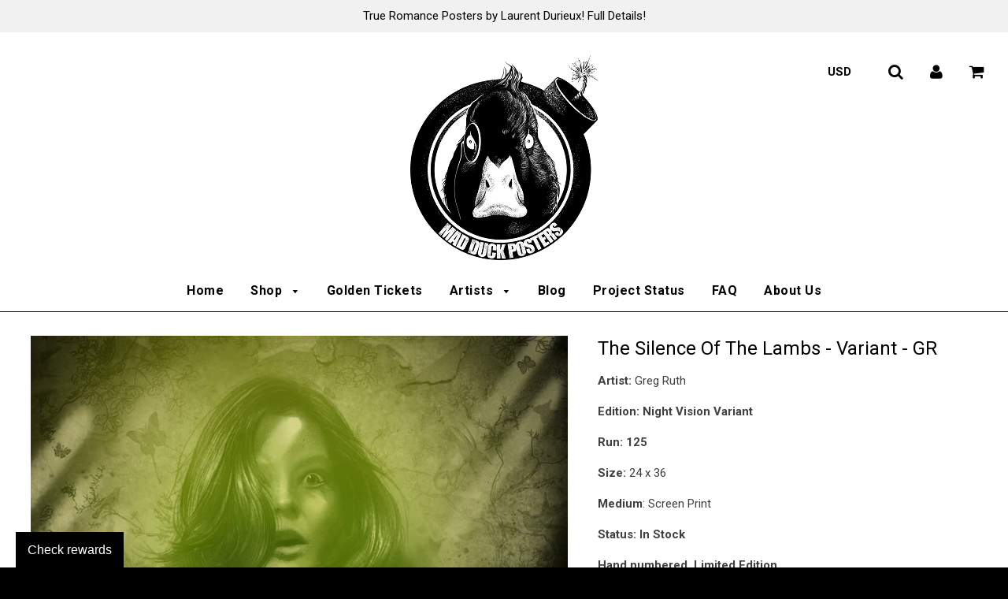

--- FILE ---
content_type: text/html; charset=utf-8
request_url: https://www.madduckposters.com/products/the-silence-of-the-lambs-variant-gr
body_size: 36057
content:
<!doctype html>
<!--[if IE 8]><html class="no-js lt-ie9" lang="en"> <![endif]-->
<!--[if IE 9 ]><html class="ie9 no-js"> <![endif]-->
<!--[if (gt IE 9)|!(IE)]><!--> <html class="no-js"> <!--<![endif]-->
<head>

               <script type='text/javascript'>var easylockdownLocationDisabled = true;</script> <script type='text/javascript' src='//www.madduckposters.com/apps/easylockdown/easylockdown-1.0.8.min.js' data-no-instant></script> <script type='text/javascript'>if( typeof InstantClick == 'object' ) easylockdown.clearData();</script> <style type="text/css">#easylockdown-password-form{padding:30px 0;text-align:center}#easylockdown-wrapper,.easylockdown-form-holder{display:inline-block}#easylockdown-password{vertical-align:top;margin-bottom:16px;padding:8px 15px;line-height:1.2em;outline:0;box-shadow:none}#easylockdown-password-error{display:none;color:#fb8077;text-align:left}#easylockdown-password-error.easylockdown-error{border:1px solid #fb8077}#easylockdown-password-form-button:not(.easylockdown-native-styles){vertical-align:top;display:inline-block!important;height:auto!important;padding:8px 15px;background:#777;border-radius:3px;color:#fff!important;line-height:1.2em;text-decoration:none!important}.easylockdown-instantclick-fix,.easylockdown-item-selector{position:absolute;z-index:-999;display:none;height:0;width:0;font-size:0;line-height:0}.easylockdown-collection-item[data-eld-loc-can],.easylockdown-item-selector+*,.easylockdown-item[data-eld-loc-can]{display:none}.easylockdown404-content-container{padding:50px;text-align:center}.easylockdown404-title-holder .easylockdown-title-404{display:block;margin:0 0 1rem;font-size:2rem;line-height:2.5rem}</style> 

















<script type='text/javascript'>easylockdown.hideLinksListByAuth.can['09b8d97421'] = '*[href$="/collections/private-sale-golden-ticket-holders-only"],*[data-eld-collection-handle="private-sale-golden-ticket-holders-only"]';</script>

















<script type='text/javascript'>
  if( typeof easylockdown == 'object' ) {
    easylockdown.localeRootUrl = '';
    easylockdown.routerByLocation(); 

    easylockdown.onReady(function(e){
      easylockdown.hideAllLinks();
    });
  }
</script>
<!-- Start of Booster Apps Seo-0.1-->
<title>The Silence Of The Lambs - Variant - GR | Mad Duck Posters</title><meta name="description" content="Artist: Greg RuthEdition: Night Vision VariantRun: 125Size: 24 x 36Medium: Screen Print Status: In StockHand numbered, Limited Edition* Please note that all sales are final." /><script type="application/ld+json">
  {
    "@context": "https://schema.org",
    "@type": "Organization",
    "name": "Mad Duck Posters",
    "url": "https://www.madduckposters.com",
    "description": "Limited Edition Fine Art Screen Print Posters, Giclee Prints, T-Shirts, Mugs and other Collectible Merchandise!","image": "https://www.madduckposters.com/",
      "logo": "https://www.madduckposters.com/","sameAs": ["https://facebook.com/MadDuckPosters", "https://twitter.com/MadDuckPosters", "https://instagram.com/MadDuckPosters", "https://pinterest.com/MadDuckPosters"]
  }
</script>

<script type="application/ld+json">
  {
    "@context": "https://schema.org",
    "@type": "WebSite",
    "name": "Mad Duck Posters",
    "url": "https://www.madduckposters.com",
    "potentialAction": {
      "@type": "SearchAction",
      "query-input": "required name=query",
      "target": "https://www.madduckposters.com/search?q={query}"
    }
  }
</script><script type="application/ld+json">
  {
    "@context": "https://schema.org",
    "@type": "Product",
    "name": "The Silence Of The Lambs - Variant - GR",
    "brand": {"@type": "Brand","name": "Mad Duck Posters"},
    "sku": "",
    "mpn": "",
    "description": "Artist: Greg Ruth\nEdition: Night Vision Variant\nRun: 125\nSize: 24 x 36\nMedium: Screen Print \nStatus: In Stock\nHand numbered, Limited Edition\n* Please note that all sales are final.",
    "url": "https://www.madduckposters.com/products/the-silence-of-the-lambs-variant-gr","image": "https://www.madduckposters.com/cdn/shop/products/thumbnail_FINALtoPRESSvariantgreen_fixed_853x.jpg?v=1611116545","itemCondition": "https://schema.org/NewCondition",
    "offers": [{
          "@type": "Offer",
          "price": "85.00",
          "priceCurrency": "USD",
          "itemCondition": "https://schema.org/NewCondition",
          "url": "https://www.madduckposters.com/products/the-silence-of-the-lambs-variant-gr?variant=37901504610477",
          "sku": "",
          "mpn": "",
          "availability" : "https://schema.org/InStock",
          "priceValidUntil": "2026-02-20","gtin14": ""}]}
</script>
<!-- end of Booster Apps SEO -->

  <!-- Basic page needs ================================================== -->
  <meta charset="utf-8">
  <meta http-equiv="X-UA-Compatible" content="IE=edge">

	
	  <link rel="shortcut icon" href="//www.madduckposters.com/cdn/shop/files/oie_transparent_32x32.png?v=1613152988" type="image/png">
	

  <!-- Title and description ================================================== -->
  

  

  <!-- Helpers ================================================== -->
  <!-- /snippets/social-meta-tags.liquid -->


  <meta property="og:type" content="product">
  <meta property="og:title" content="The Silence Of The Lambs - Variant - GR">
  
    <meta property="og:image" content="http://www.madduckposters.com/cdn/shop/products/thumbnail_FINALtoPRESSvariantgreen_fixed_grande.jpg?v=1611116545">
    <meta property="og:image:secure_url" content="https://www.madduckposters.com/cdn/shop/products/thumbnail_FINALtoPRESSvariantgreen_fixed_grande.jpg?v=1611116545">
  
  <meta property="og:description" content="Artist: Greg Ruth
Edition: Night Vision Variant
Run: 125
Size: 24 x 36
Medium: Screen Print 
Status: In Stock
Hand numbered, Limited Edition
* Please note that all sales are final.">
  <meta property="og:price:amount" content="85.00">
  <meta property="og:price:currency" content="USD">

<meta property="og:url" content="https://www.madduckposters.com/products/the-silence-of-the-lambs-variant-gr">
<meta property="og:site_name" content="Mad Duck Posters">




  <meta name="twitter:card" content="summary">


  <meta name="twitter:title" content="The Silence Of The Lambs - Variant - GR">
  <meta name="twitter:description" content="Artist: Greg Ruth
Edition: Night Vision Variant
Run: 125
Size: 24 x 36
Medium: Screen Print 
Status: In Stock
Hand numbered, Limited Edition
* Please note that all sales are final.">
  <meta name="twitter:image" content="https://www.madduckposters.com/cdn/shop/products/thumbnail_FINALtoPRESSvariantgreen_fixed_grande.jpg?v=1611116545">
  <meta name="twitter:image:width" content="600">
  <meta name="twitter:image:height" content="600">


  <link rel="canonical" href="https://www.madduckposters.com/products/the-silence-of-the-lambs-variant-gr">
  
	<meta name="viewport" content="width=device-width, initial-scale=1, maximum-scale=1, user-scalable=0"/>
  
  <meta name="theme-color" content="#000000">

  <!-- CSS ================================================== -->
  <link href="//www.madduckposters.com/cdn/shop/t/53/assets/plugins.css?v=57151996821123038731767401060" rel="stylesheet" type="text/css" media="all" />
  <link href="//www.madduckposters.com/cdn/shop/t/53/assets/timber.scss.css?v=84068770130488013871698247254" rel="stylesheet" type="text/css" media="all" />

  
		<link href="//fonts.googleapis.com/css?family=Roboto:400,700" rel="stylesheet" type="text/css" media="all" />
		
	


		<link href="//fonts.googleapis.com/css?family=Roboto:400,700" rel="stylesheet" type="text/css" media="all" />
		
	

  <!-- Header hook for plugins ================================================== -->
  <script>
window.nfecShopVersion = '1537938075';window.nfecJsVersion = '427108';
</script><script>window.performance && window.performance.mark && window.performance.mark('shopify.content_for_header.start');</script><meta name="google-site-verification" content="4x4hGOarqUnfJsy60omHRxq8IkZa1aJIxw4IXsmdllo">
<meta id="shopify-digital-wallet" name="shopify-digital-wallet" content="/9550844/digital_wallets/dialog">
<meta name="shopify-checkout-api-token" content="a7e7dc0cace54c403a630524d0618ca8">
<meta id="in-context-paypal-metadata" data-shop-id="9550844" data-venmo-supported="false" data-environment="production" data-locale="en_US" data-paypal-v4="true" data-currency="USD">
<link rel="alternate" type="application/json+oembed" href="https://www.madduckposters.com/products/the-silence-of-the-lambs-variant-gr.oembed">
<script async="async" src="/checkouts/internal/preloads.js?locale=en-US"></script>
<link rel="preconnect" href="https://shop.app" crossorigin="anonymous">
<script async="async" src="https://shop.app/checkouts/internal/preloads.js?locale=en-US&shop_id=9550844" crossorigin="anonymous"></script>
<script id="apple-pay-shop-capabilities" type="application/json">{"shopId":9550844,"countryCode":"US","currencyCode":"USD","merchantCapabilities":["supports3DS"],"merchantId":"gid:\/\/shopify\/Shop\/9550844","merchantName":"Mad Duck Posters","requiredBillingContactFields":["postalAddress","email"],"requiredShippingContactFields":["postalAddress","email"],"shippingType":"shipping","supportedNetworks":["visa","masterCard","amex","discover","elo","jcb"],"total":{"type":"pending","label":"Mad Duck Posters","amount":"1.00"},"shopifyPaymentsEnabled":true,"supportsSubscriptions":true}</script>
<script id="shopify-features" type="application/json">{"accessToken":"a7e7dc0cace54c403a630524d0618ca8","betas":["rich-media-storefront-analytics"],"domain":"www.madduckposters.com","predictiveSearch":true,"shopId":9550844,"locale":"en"}</script>
<script>var Shopify = Shopify || {};
Shopify.shop = "mad-duck-posters.myshopify.com";
Shopify.locale = "en";
Shopify.currency = {"active":"USD","rate":"1.0"};
Shopify.country = "US";
Shopify.theme = {"name":"MDP - NEW UI","id":169112645,"schema_name":"Flow","schema_version":"6.0.6","theme_store_id":null,"role":"main"};
Shopify.theme.handle = "null";
Shopify.theme.style = {"id":null,"handle":null};
Shopify.cdnHost = "www.madduckposters.com/cdn";
Shopify.routes = Shopify.routes || {};
Shopify.routes.root = "/";</script>
<script type="module">!function(o){(o.Shopify=o.Shopify||{}).modules=!0}(window);</script>
<script>!function(o){function n(){var o=[];function n(){o.push(Array.prototype.slice.apply(arguments))}return n.q=o,n}var t=o.Shopify=o.Shopify||{};t.loadFeatures=n(),t.autoloadFeatures=n()}(window);</script>
<script>
  window.ShopifyPay = window.ShopifyPay || {};
  window.ShopifyPay.apiHost = "shop.app\/pay";
  window.ShopifyPay.redirectState = null;
</script>
<script id="shop-js-analytics" type="application/json">{"pageType":"product"}</script>
<script defer="defer" async type="module" src="//www.madduckposters.com/cdn/shopifycloud/shop-js/modules/v2/client.init-shop-cart-sync_BT-GjEfc.en.esm.js"></script>
<script defer="defer" async type="module" src="//www.madduckposters.com/cdn/shopifycloud/shop-js/modules/v2/chunk.common_D58fp_Oc.esm.js"></script>
<script defer="defer" async type="module" src="//www.madduckposters.com/cdn/shopifycloud/shop-js/modules/v2/chunk.modal_xMitdFEc.esm.js"></script>
<script type="module">
  await import("//www.madduckposters.com/cdn/shopifycloud/shop-js/modules/v2/client.init-shop-cart-sync_BT-GjEfc.en.esm.js");
await import("//www.madduckposters.com/cdn/shopifycloud/shop-js/modules/v2/chunk.common_D58fp_Oc.esm.js");
await import("//www.madduckposters.com/cdn/shopifycloud/shop-js/modules/v2/chunk.modal_xMitdFEc.esm.js");

  window.Shopify.SignInWithShop?.initShopCartSync?.({"fedCMEnabled":true,"windoidEnabled":true});

</script>
<script>
  window.Shopify = window.Shopify || {};
  if (!window.Shopify.featureAssets) window.Shopify.featureAssets = {};
  window.Shopify.featureAssets['shop-js'] = {"shop-cart-sync":["modules/v2/client.shop-cart-sync_DZOKe7Ll.en.esm.js","modules/v2/chunk.common_D58fp_Oc.esm.js","modules/v2/chunk.modal_xMitdFEc.esm.js"],"init-fed-cm":["modules/v2/client.init-fed-cm_B6oLuCjv.en.esm.js","modules/v2/chunk.common_D58fp_Oc.esm.js","modules/v2/chunk.modal_xMitdFEc.esm.js"],"shop-cash-offers":["modules/v2/client.shop-cash-offers_D2sdYoxE.en.esm.js","modules/v2/chunk.common_D58fp_Oc.esm.js","modules/v2/chunk.modal_xMitdFEc.esm.js"],"shop-login-button":["modules/v2/client.shop-login-button_QeVjl5Y3.en.esm.js","modules/v2/chunk.common_D58fp_Oc.esm.js","modules/v2/chunk.modal_xMitdFEc.esm.js"],"pay-button":["modules/v2/client.pay-button_DXTOsIq6.en.esm.js","modules/v2/chunk.common_D58fp_Oc.esm.js","modules/v2/chunk.modal_xMitdFEc.esm.js"],"shop-button":["modules/v2/client.shop-button_DQZHx9pm.en.esm.js","modules/v2/chunk.common_D58fp_Oc.esm.js","modules/v2/chunk.modal_xMitdFEc.esm.js"],"avatar":["modules/v2/client.avatar_BTnouDA3.en.esm.js"],"init-windoid":["modules/v2/client.init-windoid_CR1B-cfM.en.esm.js","modules/v2/chunk.common_D58fp_Oc.esm.js","modules/v2/chunk.modal_xMitdFEc.esm.js"],"init-shop-for-new-customer-accounts":["modules/v2/client.init-shop-for-new-customer-accounts_C_vY_xzh.en.esm.js","modules/v2/client.shop-login-button_QeVjl5Y3.en.esm.js","modules/v2/chunk.common_D58fp_Oc.esm.js","modules/v2/chunk.modal_xMitdFEc.esm.js"],"init-shop-email-lookup-coordinator":["modules/v2/client.init-shop-email-lookup-coordinator_BI7n9ZSv.en.esm.js","modules/v2/chunk.common_D58fp_Oc.esm.js","modules/v2/chunk.modal_xMitdFEc.esm.js"],"init-shop-cart-sync":["modules/v2/client.init-shop-cart-sync_BT-GjEfc.en.esm.js","modules/v2/chunk.common_D58fp_Oc.esm.js","modules/v2/chunk.modal_xMitdFEc.esm.js"],"shop-toast-manager":["modules/v2/client.shop-toast-manager_DiYdP3xc.en.esm.js","modules/v2/chunk.common_D58fp_Oc.esm.js","modules/v2/chunk.modal_xMitdFEc.esm.js"],"init-customer-accounts":["modules/v2/client.init-customer-accounts_D9ZNqS-Q.en.esm.js","modules/v2/client.shop-login-button_QeVjl5Y3.en.esm.js","modules/v2/chunk.common_D58fp_Oc.esm.js","modules/v2/chunk.modal_xMitdFEc.esm.js"],"init-customer-accounts-sign-up":["modules/v2/client.init-customer-accounts-sign-up_iGw4briv.en.esm.js","modules/v2/client.shop-login-button_QeVjl5Y3.en.esm.js","modules/v2/chunk.common_D58fp_Oc.esm.js","modules/v2/chunk.modal_xMitdFEc.esm.js"],"shop-follow-button":["modules/v2/client.shop-follow-button_CqMgW2wH.en.esm.js","modules/v2/chunk.common_D58fp_Oc.esm.js","modules/v2/chunk.modal_xMitdFEc.esm.js"],"checkout-modal":["modules/v2/client.checkout-modal_xHeaAweL.en.esm.js","modules/v2/chunk.common_D58fp_Oc.esm.js","modules/v2/chunk.modal_xMitdFEc.esm.js"],"shop-login":["modules/v2/client.shop-login_D91U-Q7h.en.esm.js","modules/v2/chunk.common_D58fp_Oc.esm.js","modules/v2/chunk.modal_xMitdFEc.esm.js"],"lead-capture":["modules/v2/client.lead-capture_BJmE1dJe.en.esm.js","modules/v2/chunk.common_D58fp_Oc.esm.js","modules/v2/chunk.modal_xMitdFEc.esm.js"],"payment-terms":["modules/v2/client.payment-terms_Ci9AEqFq.en.esm.js","modules/v2/chunk.common_D58fp_Oc.esm.js","modules/v2/chunk.modal_xMitdFEc.esm.js"]};
</script>
<script>(function() {
  var isLoaded = false;
  function asyncLoad() {
    if (isLoaded) return;
    isLoaded = true;
    var urls = ["\/\/www.powr.io\/powr.js?powr-token=mad-duck-posters.myshopify.com\u0026external-type=shopify\u0026shop=mad-duck-posters.myshopify.com","\/\/www.powr.io\/powr.js?powr-token=mad-duck-posters.myshopify.com\u0026external-type=shopify\u0026shop=mad-duck-posters.myshopify.com","https:\/\/chimpstatic.com\/mcjs-connected\/js\/users\/54fd457fe86a760a0c6dcf574\/e7b2a3f0548ecad7977560fce.js?shop=mad-duck-posters.myshopify.com","https:\/\/app.marsello.com\/Portal\/Custom\/ScriptToInstall\/5bd61adf811f9e0da8cba346?aProvId=5bd61ad1811f9e0da8cba2ff\u0026shop=mad-duck-posters.myshopify.com","https:\/\/cdn.shopify.com\/s\/files\/1\/0035\/4474\/4006\/t\/1\/assets\/ba_fb_9550844.js?6327151\u0026shop=mad-duck-posters.myshopify.com","\/\/www.powr.io\/powr.js?powr-token=mad-duck-posters.myshopify.com\u0026external-type=shopify\u0026shop=mad-duck-posters.myshopify.com","https:\/\/chimpstatic.com\/mcjs-connected\/js\/users\/54fd457fe86a760a0c6dcf574\/fee93a9ce20a5c5c0de9333a3.js?shop=mad-duck-posters.myshopify.com","https:\/\/cdn.pushowl.com\/latest\/sdks\/pushowl-shopify.js?subdomain=mad-duck-posters\u0026environment=production\u0026guid=2ce6611b-bb9e-489b-9b79-8232128b933e\u0026shop=mad-duck-posters.myshopify.com"];
    for (var i = 0; i < urls.length; i++) {
      var s = document.createElement('script');
      s.type = 'text/javascript';
      s.async = true;
      s.src = urls[i];
      var x = document.getElementsByTagName('script')[0];
      x.parentNode.insertBefore(s, x);
    }
  };
  if(window.attachEvent) {
    window.attachEvent('onload', asyncLoad);
  } else {
    window.addEventListener('load', asyncLoad, false);
  }
})();</script>
<script id="__st">var __st={"a":9550844,"offset":-18000,"reqid":"8c5b16b0-15e3-42cc-89b5-62c6dae7fa14-1769041282","pageurl":"www.madduckposters.com\/products\/the-silence-of-the-lambs-variant-gr","u":"a0b10a14f3f4","p":"product","rtyp":"product","rid":6200031740077};</script>
<script>window.ShopifyPaypalV4VisibilityTracking = true;</script>
<script id="captcha-bootstrap">!function(){'use strict';const t='contact',e='account',n='new_comment',o=[[t,t],['blogs',n],['comments',n],[t,'customer']],c=[[e,'customer_login'],[e,'guest_login'],[e,'recover_customer_password'],[e,'create_customer']],r=t=>t.map((([t,e])=>`form[action*='/${t}']:not([data-nocaptcha='true']) input[name='form_type'][value='${e}']`)).join(','),a=t=>()=>t?[...document.querySelectorAll(t)].map((t=>t.form)):[];function s(){const t=[...o],e=r(t);return a(e)}const i='password',u='form_key',d=['recaptcha-v3-token','g-recaptcha-response','h-captcha-response',i],f=()=>{try{return window.sessionStorage}catch{return}},m='__shopify_v',_=t=>t.elements[u];function p(t,e,n=!1){try{const o=window.sessionStorage,c=JSON.parse(o.getItem(e)),{data:r}=function(t){const{data:e,action:n}=t;return t[m]||n?{data:e,action:n}:{data:t,action:n}}(c);for(const[e,n]of Object.entries(r))t.elements[e]&&(t.elements[e].value=n);n&&o.removeItem(e)}catch(o){console.error('form repopulation failed',{error:o})}}const l='form_type',E='cptcha';function T(t){t.dataset[E]=!0}const w=window,h=w.document,L='Shopify',v='ce_forms',y='captcha';let A=!1;((t,e)=>{const n=(g='f06e6c50-85a8-45c8-87d0-21a2b65856fe',I='https://cdn.shopify.com/shopifycloud/storefront-forms-hcaptcha/ce_storefront_forms_captcha_hcaptcha.v1.5.2.iife.js',D={infoText:'Protected by hCaptcha',privacyText:'Privacy',termsText:'Terms'},(t,e,n)=>{const o=w[L][v],c=o.bindForm;if(c)return c(t,g,e,D).then(n);var r;o.q.push([[t,g,e,D],n]),r=I,A||(h.body.append(Object.assign(h.createElement('script'),{id:'captcha-provider',async:!0,src:r})),A=!0)});var g,I,D;w[L]=w[L]||{},w[L][v]=w[L][v]||{},w[L][v].q=[],w[L][y]=w[L][y]||{},w[L][y].protect=function(t,e){n(t,void 0,e),T(t)},Object.freeze(w[L][y]),function(t,e,n,w,h,L){const[v,y,A,g]=function(t,e,n){const i=e?o:[],u=t?c:[],d=[...i,...u],f=r(d),m=r(i),_=r(d.filter((([t,e])=>n.includes(e))));return[a(f),a(m),a(_),s()]}(w,h,L),I=t=>{const e=t.target;return e instanceof HTMLFormElement?e:e&&e.form},D=t=>v().includes(t);t.addEventListener('submit',(t=>{const e=I(t);if(!e)return;const n=D(e)&&!e.dataset.hcaptchaBound&&!e.dataset.recaptchaBound,o=_(e),c=g().includes(e)&&(!o||!o.value);(n||c)&&t.preventDefault(),c&&!n&&(function(t){try{if(!f())return;!function(t){const e=f();if(!e)return;const n=_(t);if(!n)return;const o=n.value;o&&e.removeItem(o)}(t);const e=Array.from(Array(32),(()=>Math.random().toString(36)[2])).join('');!function(t,e){_(t)||t.append(Object.assign(document.createElement('input'),{type:'hidden',name:u})),t.elements[u].value=e}(t,e),function(t,e){const n=f();if(!n)return;const o=[...t.querySelectorAll(`input[type='${i}']`)].map((({name:t})=>t)),c=[...d,...o],r={};for(const[a,s]of new FormData(t).entries())c.includes(a)||(r[a]=s);n.setItem(e,JSON.stringify({[m]:1,action:t.action,data:r}))}(t,e)}catch(e){console.error('failed to persist form',e)}}(e),e.submit())}));const S=(t,e)=>{t&&!t.dataset[E]&&(n(t,e.some((e=>e===t))),T(t))};for(const o of['focusin','change'])t.addEventListener(o,(t=>{const e=I(t);D(e)&&S(e,y())}));const B=e.get('form_key'),M=e.get(l),P=B&&M;t.addEventListener('DOMContentLoaded',(()=>{const t=y();if(P)for(const e of t)e.elements[l].value===M&&p(e,B);[...new Set([...A(),...v().filter((t=>'true'===t.dataset.shopifyCaptcha))])].forEach((e=>S(e,t)))}))}(h,new URLSearchParams(w.location.search),n,t,e,['guest_login'])})(!0,!0)}();</script>
<script integrity="sha256-4kQ18oKyAcykRKYeNunJcIwy7WH5gtpwJnB7kiuLZ1E=" data-source-attribution="shopify.loadfeatures" defer="defer" src="//www.madduckposters.com/cdn/shopifycloud/storefront/assets/storefront/load_feature-a0a9edcb.js" crossorigin="anonymous"></script>
<script crossorigin="anonymous" defer="defer" src="//www.madduckposters.com/cdn/shopifycloud/storefront/assets/shopify_pay/storefront-65b4c6d7.js?v=20250812"></script>
<script data-source-attribution="shopify.dynamic_checkout.dynamic.init">var Shopify=Shopify||{};Shopify.PaymentButton=Shopify.PaymentButton||{isStorefrontPortableWallets:!0,init:function(){window.Shopify.PaymentButton.init=function(){};var t=document.createElement("script");t.src="https://www.madduckposters.com/cdn/shopifycloud/portable-wallets/latest/portable-wallets.en.js",t.type="module",document.head.appendChild(t)}};
</script>
<script data-source-attribution="shopify.dynamic_checkout.buyer_consent">
  function portableWalletsHideBuyerConsent(e){var t=document.getElementById("shopify-buyer-consent"),n=document.getElementById("shopify-subscription-policy-button");t&&n&&(t.classList.add("hidden"),t.setAttribute("aria-hidden","true"),n.removeEventListener("click",e))}function portableWalletsShowBuyerConsent(e){var t=document.getElementById("shopify-buyer-consent"),n=document.getElementById("shopify-subscription-policy-button");t&&n&&(t.classList.remove("hidden"),t.removeAttribute("aria-hidden"),n.addEventListener("click",e))}window.Shopify?.PaymentButton&&(window.Shopify.PaymentButton.hideBuyerConsent=portableWalletsHideBuyerConsent,window.Shopify.PaymentButton.showBuyerConsent=portableWalletsShowBuyerConsent);
</script>
<script data-source-attribution="shopify.dynamic_checkout.cart.bootstrap">document.addEventListener("DOMContentLoaded",(function(){function t(){return document.querySelector("shopify-accelerated-checkout-cart, shopify-accelerated-checkout")}if(t())Shopify.PaymentButton.init();else{new MutationObserver((function(e,n){t()&&(Shopify.PaymentButton.init(),n.disconnect())})).observe(document.body,{childList:!0,subtree:!0})}}));
</script>
<link id="shopify-accelerated-checkout-styles" rel="stylesheet" media="screen" href="https://www.madduckposters.com/cdn/shopifycloud/portable-wallets/latest/accelerated-checkout-backwards-compat.css" crossorigin="anonymous">
<style id="shopify-accelerated-checkout-cart">
        #shopify-buyer-consent {
  margin-top: 1em;
  display: inline-block;
  width: 100%;
}

#shopify-buyer-consent.hidden {
  display: none;
}

#shopify-subscription-policy-button {
  background: none;
  border: none;
  padding: 0;
  text-decoration: underline;
  font-size: inherit;
  cursor: pointer;
}

#shopify-subscription-policy-button::before {
  box-shadow: none;
}

      </style>

<script>window.performance && window.performance.mark && window.performance.mark('shopify.content_for_header.end');</script>
<script>window.BOLD = window.BOLD || {};
    window.BOLD.common = window.BOLD.common || {};
    window.BOLD.common.Shopify = window.BOLD.common.Shopify || {};
    window.BOLD.common.Shopify.shop = {
        domain: 'www.madduckposters.com',
        permanent_domain: 'mad-duck-posters.myshopify.com',
        url: 'https://www.madduckposters.com',
        secure_url: 'https://www.madduckposters.com',
        money_format: "$ {{amount}}",
        currency: "USD"
    };
    window.BOLD.common.Shopify.cart = {"note":null,"attributes":{},"original_total_price":0,"total_price":0,"total_discount":0,"total_weight":0.0,"item_count":0,"items":[],"requires_shipping":false,"currency":"USD","items_subtotal_price":0,"cart_level_discount_applications":[],"checkout_charge_amount":0};
    window.BOLD.common.template = 'product';window.BOLD.common.Shopify.formatMoney = function(money, format) {
        function n(t, e) {
            return "undefined" == typeof t ? e : t
        }
        function r(t, e, r, i) {
            if (e = n(e, 2),
            r = n(r, ","),
            i = n(i, "."),
            isNaN(t) || null == t)
                return 0;
            t = (t / 100).toFixed(e);
            var o = t.split(".")
              , a = o[0].replace(/(\d)(?=(\d\d\d)+(?!\d))/g, "$1" + r)
              , s = o[1] ? i + o[1] : "";
            return a + s
        }
        "string" == typeof money && (money = money.replace(".", ""));
        var i = ""
          , o = /\{\{\s*(\w+)\s*\}\}/
          , a = format || window.BOLD.common.Shopify.shop.money_format || window.Shopify.money_format || "$ {{ amount }}";
        switch (a.match(o)[1]) {
            case "amount":
                i = r(money, 2);
                break;
            case "amount_no_decimals":
                i = r(money, 0);
                break;
            case "amount_with_comma_separator":
                i = r(money, 2, ".", ",");
                break;
            case "amount_no_decimals_with_comma_separator":
                i = r(money, 0, ".", ",");
                break;
            case "amount_with_space_separator":
                i = r(money, 2, ".", " ");
                break;
            case "amount_no_decimals_with_space_separator":
                i = r(money, 0, ".", " ");
                break;
        }
        return a.replace(o, i);
    };
    window.BOLD.common.Shopify.saveProduct = function (handle, product) {
        if (typeof handle === 'string' && typeof window.BOLD.common.Shopify.products[handle] === 'undefined') {
            if (typeof product === 'number') {
                window.BOLD.common.Shopify.handles[product] = handle;
                product = { id: product };
            }
            window.BOLD.common.Shopify.products[handle] = product;
        }
    };
	window.BOLD.common.Shopify.saveVariant = function (variant_id, variant) {
		if (typeof variant_id === 'number' && typeof window.BOLD.common.Shopify.variants[variant_id] === 'undefined') {
			window.BOLD.common.Shopify.variants[variant_id] = variant;
		}
	};window.BOLD.common.Shopify.products = window.BOLD.common.Shopify.products || {};
    window.BOLD.common.Shopify.variants = window.BOLD.common.Shopify.variants || {};
    window.BOLD.common.Shopify.handles = window.BOLD.common.Shopify.handles || {};window.BOLD.common.Shopify.handle = "the-silence-of-the-lambs-variant-gr"
window.BOLD.common.Shopify.saveProduct("the-silence-of-the-lambs-variant-gr", 6200031740077);window.BOLD.common.Shopify.saveVariant(37901504610477, {product_id: 6200031740077, price: 8500, group_id: ''});window.BOLD.common.Shopify.metafields = window.BOLD.common.Shopify.metafields || {};window.BOLD.common.Shopify.metafields["bold_rp"] = {"recurring_type":1};window.BOLD.common.cacheParams = window.BOLD.common.cacheParams || {};
    window.BOLD.common.cacheParams.recurring_orders = 1606689321;

</script>
<script src="https://ro.boldapps.net/v2_ui/js/ro.js" type="text/javascript"></script><script>var BOLD = BOLD || {};
    BOLD.products = BOLD.products || {};
    BOLD.variant_lookup = BOLD.variant_lookup || {};BOLD.variant_lookup[37901504610477] ="the-silence-of-the-lambs-variant-gr";BOLD.products["the-silence-of-the-lambs-variant-gr"] ={"id":6200031740077,"title":"The Silence Of The Lambs - Variant - GR","handle":"the-silence-of-the-lambs-variant-gr","description":"\u003cp\u003e\u003cstrong\u003eArtist:\u003c\/strong\u003e\u003cspan\u003e Greg Ruth\u003c\/span\u003e\u003c\/p\u003e\n\u003cp\u003e\u003cstrong\u003eEdition:\u003cspan\u003e Night Vision Variant\u003c\/span\u003e\u003c\/strong\u003e\u003c\/p\u003e\n\u003cp\u003e\u003cstrong\u003eRun: 125\u003c\/strong\u003e\u003c\/p\u003e\n\u003cp\u003e\u003cspan\u003e\u003cstrong\u003eSize: \u003c\/strong\u003e24 x 36\u003c\/span\u003e\u003c\/p\u003e\n\u003cp\u003e\u003cspan\u003e\u003cstrong\u003eMedium\u003c\/strong\u003e: Screen Print \u003c\/span\u003e\u003c\/p\u003e\n\u003cp\u003e\u003cspan\u003e\u003cstrong\u003eStatus: In Stock\u003c\/strong\u003e\u003c\/span\u003e\u003c\/p\u003e\n\u003cp\u003e\u003cstrong\u003eHand numbered, Limited Edition\u003c\/strong\u003e\u003c\/p\u003e\n\u003ch6\u003e\u003cstrong\u003e* Please note that all sales are final.\u003c\/strong\u003e\u003c\/h6\u003e","published_at":"2021-01-19T12:00:17","created_at":"2021-01-12T19:01:54","vendor":"Mad Duck Posters","type":"Poster","tags":[],"price":8500,"price_min":8500,"price_max":8500,"price_varies":false,"compare_at_price":null,"compare_at_price_min":0,"compare_at_price_max":0,"compare_at_price_varies":true,"all_variant_ids":[37901504610477],"variants":[{"id":37901504610477,"product_id":6200031740077,"product_handle":"the-silence-of-the-lambs-variant-gr","title":"Default Title","option1":"Default Title","option2":null,"option3":null,"sku":"","requires_shipping":true,"taxable":true,"featured_image":null,"image_id":null,"available":true,"name":"The Silence Of The Lambs - Variant - GR - Default Title","options":["Default Title"],"price":8500,"weight":45,"compare_at_price":null,"inventory_quantity":12,"inventory_management":"shopify","inventory_policy":"deny","inventory_in_cart":0,"inventory_remaining":12,"incoming":false,"next_incoming_date":null,"taxable":true,"barcode":""}],"available":true,"images":["\/\/www.madduckposters.com\/cdn\/shop\/products\/thumbnail_FINALtoPRESSvariantgreen_fixed.jpg?v=1611116545"],"featured_image":"\/\/www.madduckposters.com\/cdn\/shop\/products\/thumbnail_FINALtoPRESSvariantgreen_fixed.jpg?v=1611116545","options":["Title"],"url":"\/products\/the-silence-of-the-lambs-variant-gr"}</script><script>

  var BOLD = BOLD || {};
  BOLD.recurring_orders = BOLD.recurring_orders || {};

  BOLD.recurring_orders.modes = {
    current_mode:1,
    recurring_cart:0,
    single_product:1,
    mixed_cart:2
  };

  BOLD.customer = BOLD.customer || {};
  BOLD.customer.id = null || '';
  BOLD.customer.email= null || '';
  BOLD.customer.address1= null || '';
  BOLD.customer.address = null || '';
  BOLD.customer.city = null || '';
  BOLD.customer.company = null || '';
  BOLD.customer.country = null || '';
  BOLD.customer.first_name = null || '';
  BOLD.customer.last_name = null || '';
  BOLD.customer.phone = null || '';
  BOLD.customer.province = null || '';
  BOLD.customer.zip = null || '';
  BOLD.customer.tags = null || '';


  
  
  window.mixed_cart = null;
</script>

<script src="//www.madduckposters.com/cdn/shop/t/53/assets/bold-helper-functions.js?v=130879166784491613001497551854" type="text/javascript"></script>
<link href="//www.madduckposters.com/cdn/shop/t/53/assets/bold.css?v=67727555385224282771497552387" rel="stylesheet" type="text/css" media="all" />

  <!-- /snippets/oldIE-js.liquid -->


<!--[if lt IE 9]>
<script src="//cdnjs.cloudflare.com/ajax/libs/html5shiv/3.7.2/html5shiv.min.js" type="text/javascript"></script>
<script src="//www.madduckposters.com/cdn/shop/t/53/assets/respond.min.js?v=52248677837542619231497382439" type="text/javascript"></script>
<link href="//www.madduckposters.com/cdn/shop/t/53/assets/respond-proxy.html" id="respond-proxy" rel="respond-proxy" />
<link href="//www.madduckposters.com/search?q=89e2fe8b0c8997c6abd01b1349238a84" id="respond-redirect" rel="respond-redirect" />
<script src="//www.madduckposters.com/search?q=89e2fe8b0c8997c6abd01b1349238a84" type="text/javascript"></script>
<![endif]-->



  <script src="//ajax.googleapis.com/ajax/libs/jquery/1.11.0/jquery.min.js" type="text/javascript"></script>
  <script src="//www.madduckposters.com/cdn/shop/t/53/assets/modernizr.min.js?v=137617515274177302221497382438" type="text/javascript"></script>
  <script src="//www.madduckposters.com/cdn/shop/t/53/assets/owlCarousel.js?v=75813715580695946121497382438" type="text/javascript"></script>

  
  

<link href="//www.madduckposters.com/cdn/shop/t/53/assets/crowdfunder.scss.css?v=10186879449654909231531698842" rel="stylesheet" type="text/css" media="all" />

<script type="text/javascript">
  //BOOSTER APPS COMMON JS CODE
  window.BoosterApps = window.BoosterApps || {};
  window.BoosterApps.common = window.BoosterApps.common || {};
  window.BoosterApps.common.shop = {
    permanent_domain: 'mad-duck-posters.myshopify.com',
    currency: "USD",
    money_format: "$ {{amount}}",
    id: 9550844
  };
  
  window.BoosterApps.common.template = 'product';
  window.BoosterApps.common.cart = {"note":null,"attributes":{},"original_total_price":0,"total_price":0,"total_discount":0,"total_weight":0.0,"item_count":0,"items":[],"requires_shipping":false,"currency":"USD","items_subtotal_price":0,"cart_level_discount_applications":[],"checkout_charge_amount":0};
  window.BoosterApps.common.apps = null;
  window.BoosterApps.cs_app_url = "/apps/ba_fb_app";
  
    if (window.BoosterApps.common.template == 'product'){
      window.BoosterApps.common.product = {id: 6200031740077, price: 8500, handle: 'the-silence-of-the-lambs-variant-gr', available: true };
    }
  
</script>
<script src="//www.madduckposters.com/cdn/shop/t/53/assets/booster.js?v=158059060312486237061578615884" type="text/javascript"></script>
<script src="https://cdn.shopify.com/extensions/019bc5da-5ba6-7e9a-9888-a6222a70d7c3/js-client-214/assets/pushowl-shopify.js" type="text/javascript" defer="defer"></script>
<link href="https://monorail-edge.shopifysvc.com" rel="dns-prefetch">
<script>(function(){if ("sendBeacon" in navigator && "performance" in window) {try {var session_token_from_headers = performance.getEntriesByType('navigation')[0].serverTiming.find(x => x.name == '_s').description;} catch {var session_token_from_headers = undefined;}var session_cookie_matches = document.cookie.match(/_shopify_s=([^;]*)/);var session_token_from_cookie = session_cookie_matches && session_cookie_matches.length === 2 ? session_cookie_matches[1] : "";var session_token = session_token_from_headers || session_token_from_cookie || "";function handle_abandonment_event(e) {var entries = performance.getEntries().filter(function(entry) {return /monorail-edge.shopifysvc.com/.test(entry.name);});if (!window.abandonment_tracked && entries.length === 0) {window.abandonment_tracked = true;var currentMs = Date.now();var navigation_start = performance.timing.navigationStart;var payload = {shop_id: 9550844,url: window.location.href,navigation_start,duration: currentMs - navigation_start,session_token,page_type: "product"};window.navigator.sendBeacon("https://monorail-edge.shopifysvc.com/v1/produce", JSON.stringify({schema_id: "online_store_buyer_site_abandonment/1.1",payload: payload,metadata: {event_created_at_ms: currentMs,event_sent_at_ms: currentMs}}));}}window.addEventListener('pagehide', handle_abandonment_event);}}());</script>
<script id="web-pixels-manager-setup">(function e(e,d,r,n,o){if(void 0===o&&(o={}),!Boolean(null===(a=null===(i=window.Shopify)||void 0===i?void 0:i.analytics)||void 0===a?void 0:a.replayQueue)){var i,a;window.Shopify=window.Shopify||{};var t=window.Shopify;t.analytics=t.analytics||{};var s=t.analytics;s.replayQueue=[],s.publish=function(e,d,r){return s.replayQueue.push([e,d,r]),!0};try{self.performance.mark("wpm:start")}catch(e){}var l=function(){var e={modern:/Edge?\/(1{2}[4-9]|1[2-9]\d|[2-9]\d{2}|\d{4,})\.\d+(\.\d+|)|Firefox\/(1{2}[4-9]|1[2-9]\d|[2-9]\d{2}|\d{4,})\.\d+(\.\d+|)|Chrom(ium|e)\/(9{2}|\d{3,})\.\d+(\.\d+|)|(Maci|X1{2}).+ Version\/(15\.\d+|(1[6-9]|[2-9]\d|\d{3,})\.\d+)([,.]\d+|)( \(\w+\)|)( Mobile\/\w+|) Safari\/|Chrome.+OPR\/(9{2}|\d{3,})\.\d+\.\d+|(CPU[ +]OS|iPhone[ +]OS|CPU[ +]iPhone|CPU IPhone OS|CPU iPad OS)[ +]+(15[._]\d+|(1[6-9]|[2-9]\d|\d{3,})[._]\d+)([._]\d+|)|Android:?[ /-](13[3-9]|1[4-9]\d|[2-9]\d{2}|\d{4,})(\.\d+|)(\.\d+|)|Android.+Firefox\/(13[5-9]|1[4-9]\d|[2-9]\d{2}|\d{4,})\.\d+(\.\d+|)|Android.+Chrom(ium|e)\/(13[3-9]|1[4-9]\d|[2-9]\d{2}|\d{4,})\.\d+(\.\d+|)|SamsungBrowser\/([2-9]\d|\d{3,})\.\d+/,legacy:/Edge?\/(1[6-9]|[2-9]\d|\d{3,})\.\d+(\.\d+|)|Firefox\/(5[4-9]|[6-9]\d|\d{3,})\.\d+(\.\d+|)|Chrom(ium|e)\/(5[1-9]|[6-9]\d|\d{3,})\.\d+(\.\d+|)([\d.]+$|.*Safari\/(?![\d.]+ Edge\/[\d.]+$))|(Maci|X1{2}).+ Version\/(10\.\d+|(1[1-9]|[2-9]\d|\d{3,})\.\d+)([,.]\d+|)( \(\w+\)|)( Mobile\/\w+|) Safari\/|Chrome.+OPR\/(3[89]|[4-9]\d|\d{3,})\.\d+\.\d+|(CPU[ +]OS|iPhone[ +]OS|CPU[ +]iPhone|CPU IPhone OS|CPU iPad OS)[ +]+(10[._]\d+|(1[1-9]|[2-9]\d|\d{3,})[._]\d+)([._]\d+|)|Android:?[ /-](13[3-9]|1[4-9]\d|[2-9]\d{2}|\d{4,})(\.\d+|)(\.\d+|)|Mobile Safari.+OPR\/([89]\d|\d{3,})\.\d+\.\d+|Android.+Firefox\/(13[5-9]|1[4-9]\d|[2-9]\d{2}|\d{4,})\.\d+(\.\d+|)|Android.+Chrom(ium|e)\/(13[3-9]|1[4-9]\d|[2-9]\d{2}|\d{4,})\.\d+(\.\d+|)|Android.+(UC? ?Browser|UCWEB|U3)[ /]?(15\.([5-9]|\d{2,})|(1[6-9]|[2-9]\d|\d{3,})\.\d+)\.\d+|SamsungBrowser\/(5\.\d+|([6-9]|\d{2,})\.\d+)|Android.+MQ{2}Browser\/(14(\.(9|\d{2,})|)|(1[5-9]|[2-9]\d|\d{3,})(\.\d+|))(\.\d+|)|K[Aa][Ii]OS\/(3\.\d+|([4-9]|\d{2,})\.\d+)(\.\d+|)/},d=e.modern,r=e.legacy,n=navigator.userAgent;return n.match(d)?"modern":n.match(r)?"legacy":"unknown"}(),u="modern"===l?"modern":"legacy",c=(null!=n?n:{modern:"",legacy:""})[u],f=function(e){return[e.baseUrl,"/wpm","/b",e.hashVersion,"modern"===e.buildTarget?"m":"l",".js"].join("")}({baseUrl:d,hashVersion:r,buildTarget:u}),m=function(e){var d=e.version,r=e.bundleTarget,n=e.surface,o=e.pageUrl,i=e.monorailEndpoint;return{emit:function(e){var a=e.status,t=e.errorMsg,s=(new Date).getTime(),l=JSON.stringify({metadata:{event_sent_at_ms:s},events:[{schema_id:"web_pixels_manager_load/3.1",payload:{version:d,bundle_target:r,page_url:o,status:a,surface:n,error_msg:t},metadata:{event_created_at_ms:s}}]});if(!i)return console&&console.warn&&console.warn("[Web Pixels Manager] No Monorail endpoint provided, skipping logging."),!1;try{return self.navigator.sendBeacon.bind(self.navigator)(i,l)}catch(e){}var u=new XMLHttpRequest;try{return u.open("POST",i,!0),u.setRequestHeader("Content-Type","text/plain"),u.send(l),!0}catch(e){return console&&console.warn&&console.warn("[Web Pixels Manager] Got an unhandled error while logging to Monorail."),!1}}}}({version:r,bundleTarget:l,surface:e.surface,pageUrl:self.location.href,monorailEndpoint:e.monorailEndpoint});try{o.browserTarget=l,function(e){var d=e.src,r=e.async,n=void 0===r||r,o=e.onload,i=e.onerror,a=e.sri,t=e.scriptDataAttributes,s=void 0===t?{}:t,l=document.createElement("script"),u=document.querySelector("head"),c=document.querySelector("body");if(l.async=n,l.src=d,a&&(l.integrity=a,l.crossOrigin="anonymous"),s)for(var f in s)if(Object.prototype.hasOwnProperty.call(s,f))try{l.dataset[f]=s[f]}catch(e){}if(o&&l.addEventListener("load",o),i&&l.addEventListener("error",i),u)u.appendChild(l);else{if(!c)throw new Error("Did not find a head or body element to append the script");c.appendChild(l)}}({src:f,async:!0,onload:function(){if(!function(){var e,d;return Boolean(null===(d=null===(e=window.Shopify)||void 0===e?void 0:e.analytics)||void 0===d?void 0:d.initialized)}()){var d=window.webPixelsManager.init(e)||void 0;if(d){var r=window.Shopify.analytics;r.replayQueue.forEach((function(e){var r=e[0],n=e[1],o=e[2];d.publishCustomEvent(r,n,o)})),r.replayQueue=[],r.publish=d.publishCustomEvent,r.visitor=d.visitor,r.initialized=!0}}},onerror:function(){return m.emit({status:"failed",errorMsg:"".concat(f," has failed to load")})},sri:function(e){var d=/^sha384-[A-Za-z0-9+/=]+$/;return"string"==typeof e&&d.test(e)}(c)?c:"",scriptDataAttributes:o}),m.emit({status:"loading"})}catch(e){m.emit({status:"failed",errorMsg:(null==e?void 0:e.message)||"Unknown error"})}}})({shopId: 9550844,storefrontBaseUrl: "https://www.madduckposters.com",extensionsBaseUrl: "https://extensions.shopifycdn.com/cdn/shopifycloud/web-pixels-manager",monorailEndpoint: "https://monorail-edge.shopifysvc.com/unstable/produce_batch",surface: "storefront-renderer",enabledBetaFlags: ["2dca8a86"],webPixelsConfigList: [{"id":"514785535","configuration":"{\"config\":\"{\\\"pixel_id\\\":\\\"G-SMB1R4MDNQ\\\",\\\"target_country\\\":\\\"US\\\",\\\"gtag_events\\\":[{\\\"type\\\":\\\"purchase\\\",\\\"action_label\\\":\\\"G-SMB1R4MDNQ\\\"},{\\\"type\\\":\\\"page_view\\\",\\\"action_label\\\":\\\"G-SMB1R4MDNQ\\\"},{\\\"type\\\":\\\"view_item\\\",\\\"action_label\\\":\\\"G-SMB1R4MDNQ\\\"},{\\\"type\\\":\\\"search\\\",\\\"action_label\\\":\\\"G-SMB1R4MDNQ\\\"},{\\\"type\\\":\\\"add_to_cart\\\",\\\"action_label\\\":\\\"G-SMB1R4MDNQ\\\"},{\\\"type\\\":\\\"begin_checkout\\\",\\\"action_label\\\":\\\"G-SMB1R4MDNQ\\\"},{\\\"type\\\":\\\"add_payment_info\\\",\\\"action_label\\\":\\\"G-SMB1R4MDNQ\\\"}],\\\"enable_monitoring_mode\\\":false}\"}","eventPayloadVersion":"v1","runtimeContext":"OPEN","scriptVersion":"b2a88bafab3e21179ed38636efcd8a93","type":"APP","apiClientId":1780363,"privacyPurposes":[],"dataSharingAdjustments":{"protectedCustomerApprovalScopes":["read_customer_address","read_customer_email","read_customer_name","read_customer_personal_data","read_customer_phone"]}},{"id":"389284095","configuration":"{\"subdomain\": \"mad-duck-posters\"}","eventPayloadVersion":"v1","runtimeContext":"STRICT","scriptVersion":"69e1bed23f1568abe06fb9d113379033","type":"APP","apiClientId":1615517,"privacyPurposes":["ANALYTICS","MARKETING","SALE_OF_DATA"],"dataSharingAdjustments":{"protectedCustomerApprovalScopes":["read_customer_address","read_customer_email","read_customer_name","read_customer_personal_data","read_customer_phone"]}},{"id":"139919615","configuration":"{\"pixel_id\":\"226829344366647\",\"pixel_type\":\"facebook_pixel\",\"metaapp_system_user_token\":\"-\"}","eventPayloadVersion":"v1","runtimeContext":"OPEN","scriptVersion":"ca16bc87fe92b6042fbaa3acc2fbdaa6","type":"APP","apiClientId":2329312,"privacyPurposes":["ANALYTICS","MARKETING","SALE_OF_DATA"],"dataSharingAdjustments":{"protectedCustomerApprovalScopes":["read_customer_address","read_customer_email","read_customer_name","read_customer_personal_data","read_customer_phone"]}},{"id":"109347071","configuration":"{\"tagID\":\"2615084786395\"}","eventPayloadVersion":"v1","runtimeContext":"STRICT","scriptVersion":"18031546ee651571ed29edbe71a3550b","type":"APP","apiClientId":3009811,"privacyPurposes":["ANALYTICS","MARKETING","SALE_OF_DATA"],"dataSharingAdjustments":{"protectedCustomerApprovalScopes":["read_customer_address","read_customer_email","read_customer_name","read_customer_personal_data","read_customer_phone"]}},{"id":"shopify-app-pixel","configuration":"{}","eventPayloadVersion":"v1","runtimeContext":"STRICT","scriptVersion":"0450","apiClientId":"shopify-pixel","type":"APP","privacyPurposes":["ANALYTICS","MARKETING"]},{"id":"shopify-custom-pixel","eventPayloadVersion":"v1","runtimeContext":"LAX","scriptVersion":"0450","apiClientId":"shopify-pixel","type":"CUSTOM","privacyPurposes":["ANALYTICS","MARKETING"]}],isMerchantRequest: false,initData: {"shop":{"name":"Mad Duck Posters","paymentSettings":{"currencyCode":"USD"},"myshopifyDomain":"mad-duck-posters.myshopify.com","countryCode":"US","storefrontUrl":"https:\/\/www.madduckposters.com"},"customer":null,"cart":null,"checkout":null,"productVariants":[{"price":{"amount":85.0,"currencyCode":"USD"},"product":{"title":"The Silence Of The Lambs - Variant - GR","vendor":"Mad Duck Posters","id":"6200031740077","untranslatedTitle":"The Silence Of The Lambs - Variant - GR","url":"\/products\/the-silence-of-the-lambs-variant-gr","type":"Poster"},"id":"37901504610477","image":{"src":"\/\/www.madduckposters.com\/cdn\/shop\/products\/thumbnail_FINALtoPRESSvariantgreen_fixed.jpg?v=1611116545"},"sku":"","title":"Default Title","untranslatedTitle":"Default Title"}],"purchasingCompany":null},},"https://www.madduckposters.com/cdn","fcfee988w5aeb613cpc8e4bc33m6693e112",{"modern":"","legacy":""},{"shopId":"9550844","storefrontBaseUrl":"https:\/\/www.madduckposters.com","extensionBaseUrl":"https:\/\/extensions.shopifycdn.com\/cdn\/shopifycloud\/web-pixels-manager","surface":"storefront-renderer","enabledBetaFlags":"[\"2dca8a86\"]","isMerchantRequest":"false","hashVersion":"fcfee988w5aeb613cpc8e4bc33m6693e112","publish":"custom","events":"[[\"page_viewed\",{}],[\"product_viewed\",{\"productVariant\":{\"price\":{\"amount\":85.0,\"currencyCode\":\"USD\"},\"product\":{\"title\":\"The Silence Of The Lambs - Variant - GR\",\"vendor\":\"Mad Duck Posters\",\"id\":\"6200031740077\",\"untranslatedTitle\":\"The Silence Of The Lambs - Variant - GR\",\"url\":\"\/products\/the-silence-of-the-lambs-variant-gr\",\"type\":\"Poster\"},\"id\":\"37901504610477\",\"image\":{\"src\":\"\/\/www.madduckposters.com\/cdn\/shop\/products\/thumbnail_FINALtoPRESSvariantgreen_fixed.jpg?v=1611116545\"},\"sku\":\"\",\"title\":\"Default Title\",\"untranslatedTitle\":\"Default Title\"}}]]"});</script><script>
  window.ShopifyAnalytics = window.ShopifyAnalytics || {};
  window.ShopifyAnalytics.meta = window.ShopifyAnalytics.meta || {};
  window.ShopifyAnalytics.meta.currency = 'USD';
  var meta = {"product":{"id":6200031740077,"gid":"gid:\/\/shopify\/Product\/6200031740077","vendor":"Mad Duck Posters","type":"Poster","handle":"the-silence-of-the-lambs-variant-gr","variants":[{"id":37901504610477,"price":8500,"name":"The Silence Of The Lambs - Variant - GR","public_title":null,"sku":""}],"remote":false},"page":{"pageType":"product","resourceType":"product","resourceId":6200031740077,"requestId":"8c5b16b0-15e3-42cc-89b5-62c6dae7fa14-1769041282"}};
  for (var attr in meta) {
    window.ShopifyAnalytics.meta[attr] = meta[attr];
  }
</script>
<script class="analytics">
  (function () {
    var customDocumentWrite = function(content) {
      var jquery = null;

      if (window.jQuery) {
        jquery = window.jQuery;
      } else if (window.Checkout && window.Checkout.$) {
        jquery = window.Checkout.$;
      }

      if (jquery) {
        jquery('body').append(content);
      }
    };

    var hasLoggedConversion = function(token) {
      if (token) {
        return document.cookie.indexOf('loggedConversion=' + token) !== -1;
      }
      return false;
    }

    var setCookieIfConversion = function(token) {
      if (token) {
        var twoMonthsFromNow = new Date(Date.now());
        twoMonthsFromNow.setMonth(twoMonthsFromNow.getMonth() + 2);

        document.cookie = 'loggedConversion=' + token + '; expires=' + twoMonthsFromNow;
      }
    }

    var trekkie = window.ShopifyAnalytics.lib = window.trekkie = window.trekkie || [];
    if (trekkie.integrations) {
      return;
    }
    trekkie.methods = [
      'identify',
      'page',
      'ready',
      'track',
      'trackForm',
      'trackLink'
    ];
    trekkie.factory = function(method) {
      return function() {
        var args = Array.prototype.slice.call(arguments);
        args.unshift(method);
        trekkie.push(args);
        return trekkie;
      };
    };
    for (var i = 0; i < trekkie.methods.length; i++) {
      var key = trekkie.methods[i];
      trekkie[key] = trekkie.factory(key);
    }
    trekkie.load = function(config) {
      trekkie.config = config || {};
      trekkie.config.initialDocumentCookie = document.cookie;
      var first = document.getElementsByTagName('script')[0];
      var script = document.createElement('script');
      script.type = 'text/javascript';
      script.onerror = function(e) {
        var scriptFallback = document.createElement('script');
        scriptFallback.type = 'text/javascript';
        scriptFallback.onerror = function(error) {
                var Monorail = {
      produce: function produce(monorailDomain, schemaId, payload) {
        var currentMs = new Date().getTime();
        var event = {
          schema_id: schemaId,
          payload: payload,
          metadata: {
            event_created_at_ms: currentMs,
            event_sent_at_ms: currentMs
          }
        };
        return Monorail.sendRequest("https://" + monorailDomain + "/v1/produce", JSON.stringify(event));
      },
      sendRequest: function sendRequest(endpointUrl, payload) {
        // Try the sendBeacon API
        if (window && window.navigator && typeof window.navigator.sendBeacon === 'function' && typeof window.Blob === 'function' && !Monorail.isIos12()) {
          var blobData = new window.Blob([payload], {
            type: 'text/plain'
          });

          if (window.navigator.sendBeacon(endpointUrl, blobData)) {
            return true;
          } // sendBeacon was not successful

        } // XHR beacon

        var xhr = new XMLHttpRequest();

        try {
          xhr.open('POST', endpointUrl);
          xhr.setRequestHeader('Content-Type', 'text/plain');
          xhr.send(payload);
        } catch (e) {
          console.log(e);
        }

        return false;
      },
      isIos12: function isIos12() {
        return window.navigator.userAgent.lastIndexOf('iPhone; CPU iPhone OS 12_') !== -1 || window.navigator.userAgent.lastIndexOf('iPad; CPU OS 12_') !== -1;
      }
    };
    Monorail.produce('monorail-edge.shopifysvc.com',
      'trekkie_storefront_load_errors/1.1',
      {shop_id: 9550844,
      theme_id: 169112645,
      app_name: "storefront",
      context_url: window.location.href,
      source_url: "//www.madduckposters.com/cdn/s/trekkie.storefront.9615f8e10e499e09ff0451d383e936edfcfbbf47.min.js"});

        };
        scriptFallback.async = true;
        scriptFallback.src = '//www.madduckposters.com/cdn/s/trekkie.storefront.9615f8e10e499e09ff0451d383e936edfcfbbf47.min.js';
        first.parentNode.insertBefore(scriptFallback, first);
      };
      script.async = true;
      script.src = '//www.madduckposters.com/cdn/s/trekkie.storefront.9615f8e10e499e09ff0451d383e936edfcfbbf47.min.js';
      first.parentNode.insertBefore(script, first);
    };
    trekkie.load(
      {"Trekkie":{"appName":"storefront","development":false,"defaultAttributes":{"shopId":9550844,"isMerchantRequest":null,"themeId":169112645,"themeCityHash":"16487452602715617984","contentLanguage":"en","currency":"USD","eventMetadataId":"91179e11-603a-42d3-8d84-ecefcb09040a"},"isServerSideCookieWritingEnabled":true,"monorailRegion":"shop_domain","enabledBetaFlags":["65f19447","bdb960ec"]},"Session Attribution":{},"S2S":{"facebookCapiEnabled":false,"source":"trekkie-storefront-renderer","apiClientId":580111}}
    );

    var loaded = false;
    trekkie.ready(function() {
      if (loaded) return;
      loaded = true;

      window.ShopifyAnalytics.lib = window.trekkie;

      var originalDocumentWrite = document.write;
      document.write = customDocumentWrite;
      try { window.ShopifyAnalytics.merchantGoogleAnalytics.call(this); } catch(error) {};
      document.write = originalDocumentWrite;

      window.ShopifyAnalytics.lib.page(null,{"pageType":"product","resourceType":"product","resourceId":6200031740077,"requestId":"8c5b16b0-15e3-42cc-89b5-62c6dae7fa14-1769041282","shopifyEmitted":true});

      var match = window.location.pathname.match(/checkouts\/(.+)\/(thank_you|post_purchase)/)
      var token = match? match[1]: undefined;
      if (!hasLoggedConversion(token)) {
        setCookieIfConversion(token);
        window.ShopifyAnalytics.lib.track("Viewed Product",{"currency":"USD","variantId":37901504610477,"productId":6200031740077,"productGid":"gid:\/\/shopify\/Product\/6200031740077","name":"The Silence Of The Lambs - Variant - GR","price":"85.00","sku":"","brand":"Mad Duck Posters","variant":null,"category":"Poster","nonInteraction":true,"remote":false},undefined,undefined,{"shopifyEmitted":true});
      window.ShopifyAnalytics.lib.track("monorail:\/\/trekkie_storefront_viewed_product\/1.1",{"currency":"USD","variantId":37901504610477,"productId":6200031740077,"productGid":"gid:\/\/shopify\/Product\/6200031740077","name":"The Silence Of The Lambs - Variant - GR","price":"85.00","sku":"","brand":"Mad Duck Posters","variant":null,"category":"Poster","nonInteraction":true,"remote":false,"referer":"https:\/\/www.madduckposters.com\/products\/the-silence-of-the-lambs-variant-gr"});
      }
    });


        var eventsListenerScript = document.createElement('script');
        eventsListenerScript.async = true;
        eventsListenerScript.src = "//www.madduckposters.com/cdn/shopifycloud/storefront/assets/shop_events_listener-3da45d37.js";
        document.getElementsByTagName('head')[0].appendChild(eventsListenerScript);

})();</script>
  <script>
  if (!window.ga || (window.ga && typeof window.ga !== 'function')) {
    window.ga = function ga() {
      (window.ga.q = window.ga.q || []).push(arguments);
      if (window.Shopify && window.Shopify.analytics && typeof window.Shopify.analytics.publish === 'function') {
        window.Shopify.analytics.publish("ga_stub_called", {}, {sendTo: "google_osp_migration"});
      }
      console.error("Shopify's Google Analytics stub called with:", Array.from(arguments), "\nSee https://help.shopify.com/manual/promoting-marketing/pixels/pixel-migration#google for more information.");
    };
    if (window.Shopify && window.Shopify.analytics && typeof window.Shopify.analytics.publish === 'function') {
      window.Shopify.analytics.publish("ga_stub_initialized", {}, {sendTo: "google_osp_migration"});
    }
  }
</script>
<script
  defer
  src="https://www.madduckposters.com/cdn/shopifycloud/perf-kit/shopify-perf-kit-3.0.4.min.js"
  data-application="storefront-renderer"
  data-shop-id="9550844"
  data-render-region="gcp-us-central1"
  data-page-type="product"
  data-theme-instance-id="169112645"
  data-theme-name="Flow"
  data-theme-version="6.0.6"
  data-monorail-region="shop_domain"
  data-resource-timing-sampling-rate="10"
  data-shs="true"
  data-shs-beacon="true"
  data-shs-export-with-fetch="true"
  data-shs-logs-sample-rate="1"
  data-shs-beacon-endpoint="https://www.madduckposters.com/api/collect"
></script>
</head>


<body id="the-silence-of-the-lambs-variant-gr" class="template-product" >

  <div id="NavDrawer" class="drawer drawer--left">
    <!-- begin mobile-nav -->
    <ul class="mobile-nav">
      <li class="mobile-nav__item mobile-nav__search">
        <form action="/search" method="get" class="input-group search-bar" role="search">
  
  <input type="search" name="q" value="" placeholder="Search our store" class="input-group-field" aria-label="Search our store">
  <span class="input-group-btn hidden">
    <button type="submit" class="btn icon-fallback-text">
      <i class="fa fa-search"></i>
      <span class="fallback-text">Search</span>
    </button>
  </span>
</form>

      </li>
      
        
        
        
          <li class="mobile-nav__item">
            <a href="/" class="mobile-nav__link">Home</a>
          </li>
        
      
        
        
        
          <li class="mobile-nav__item" aria-haspopup="true">
            <div class="mobile-nav__has-sublist">
              <a href="/collections/posters-prints" class="mobile-nav__link">Shop</a>
              <div class="mobile-nav__toggle">
                <button type="button" class="icon-fallback-text mobile-nav__toggle-open">
                  <i class="fa fa-caret-right fa-lg" aria-hidden="true"></i>
                  <span class="fallback-text">See more</span>
                </button>
                <button type="button" class="icon-fallback-text mobile-nav__toggle-close">
                  <i class="fa fa-caret-down fa-lg" aria-hidden="true"></i>
                  <span class="fallback-text">"Close Cart"</span>
                </button>
              </div>
            </div>
            <ul class="mobile-nav__sublist">
              
                
                <li class="mobile-nav__item ">
                  
                    <a href="/collections/posters-prints" class="mobile-nav__link">Posters / Prints</a>
                  
                </li>
              
                
                <li class="mobile-nav__item ">
                  
                    <a href="/collections/movie-posters" class="mobile-nav__link">Movie Posters</a>
                  
                </li>
              
                
                <li class="mobile-nav__item ">
                  
                    <a href="/collections/vincent-price-movie-posters" class="mobile-nav__link">Vincent Price</a>
                  
                </li>
              
                
                <li class="mobile-nav__item ">
                  
                    <a href="/collections/alfred-hitchcock" class="mobile-nav__link">Alfred Hitchcock</a>
                  
                </li>
              
                
                <li class="mobile-nav__item ">
                  
                    <a href="/collections/orson-welles" class="mobile-nav__link">Orson Welles</a>
                  
                </li>
              
                
                <li class="mobile-nav__item ">
                  
                    <a href="/collections/frank-frazetta" class="mobile-nav__link">Frank Frazetta</a>
                  
                </li>
              
                
                <li class="mobile-nav__item ">
                  
                    <a href="/collections/horror" class="mobile-nav__link">Horror</a>
                  
                </li>
              
                
                <li class="mobile-nav__item ">
                  
                    <a href="/collections/masters-of-the-universe" class="mobile-nav__link">Masters Of The Universe</a>
                  
                </li>
              
                
                <li class="mobile-nav__item ">
                  
                    <a href="/collections/classic-literature-series" class="mobile-nav__link">Classic Literature Series</a>
                  
                </li>
              
                
                <li class="mobile-nav__item ">
                  
                    <a href="/collections/merchandise" class="mobile-nav__link">Merchandise</a>
                  
                </li>
              
            </ul>
          </li>
        
      
        
        
        
          <li class="mobile-nav__item">
            <a href="/pages/golden-tickets" class="mobile-nav__link">Golden Tickets</a>
          </li>
        
      
        
        
        
          <li class="mobile-nav__item" aria-haspopup="true">
            <div class="mobile-nav__has-sublist">
              <a href="/" class="mobile-nav__link">Artists</a>
              <div class="mobile-nav__toggle">
                <button type="button" class="icon-fallback-text mobile-nav__toggle-open">
                  <i class="fa fa-caret-right fa-lg" aria-hidden="true"></i>
                  <span class="fallback-text">See more</span>
                </button>
                <button type="button" class="icon-fallback-text mobile-nav__toggle-close">
                  <i class="fa fa-caret-down fa-lg" aria-hidden="true"></i>
                  <span class="fallback-text">"Close Cart"</span>
                </button>
              </div>
            </div>
            <ul class="mobile-nav__sublist">
              
                
                <li class="mobile-nav__item ">
                  
                    <a href="/collections/aaron-lea" class="mobile-nav__link">Aaron Lea</a>
                  
                </li>
              
                
                <li class="mobile-nav__item ">
                  
                    <a href="/collections/adam-rabalais" class="mobile-nav__link">Adam Rabalais</a>
                  
                </li>
              
                
                <li class="mobile-nav__item ">
                  
                    <a href="/collections/axel-gimenez" class="mobile-nav__link">Axel Giménez</a>
                  
                </li>
              
                
                <li class="mobile-nav__item ">
                  
                    <a href="/collections/carlos-valenzuela" class="mobile-nav__link">Carlos Valenzuela</a>
                  
                </li>
              
                
                <li class="mobile-nav__item ">
                  
                    <a href="/collections/dave-perillo" class="mobile-nav__link">Dave Perillo</a>
                  
                </li>
              
                
                <li class="mobile-nav__item ">
                  
                    <a href="/collections/eamon-odonoghue" class="mobile-nav__link">Eamon O&#39;Donoghue</a>
                  
                </li>
              
                
                <li class="mobile-nav__item ">
                  
                    <a href="/collections/earl-norem" class="mobile-nav__link">Earl Norem</a>
                  
                </li>
              
                
                <li class="mobile-nav__item ">
                  
                    <a href="/collections/elvisdead" class="mobile-nav__link">Elvisdead</a>
                  
                </li>
              
                
                <li class="mobile-nav__item ">
                  
                    <a href="/collections/emiliano-santalucia" class="mobile-nav__link">Emiliano Santalucia</a>
                  
                </li>
              
                
                <li class="mobile-nav__item ">
                  
                    <a href="/collections/errol-mccarthy" class="mobile-nav__link">Errol McCarthy</a>
                  
                </li>
              
                
                <li class="mobile-nav__item ">
                  
                    <a href="/collections/esteban-maroto" class="mobile-nav__link">Esteban Maroto</a>
                  
                </li>
              
                
                <li class="mobile-nav__item ">
                  
                    <a href="/collections/florey" class="mobile-nav__link">Florey</a>
                  
                </li>
              
                
                <li class="mobile-nav__item ">
                  
                    <a href="/collections/francesco-francavilla" class="mobile-nav__link">Francesco Francavilla</a>
                  
                </li>
              
                
                <li class="mobile-nav__item ">
                  
                    <a href="/collections/frank-frazetta" class="mobile-nav__link">Frank Frazetta</a>
                  
                </li>
              
                
                <li class="mobile-nav__item ">
                  
                    <a href="/collections/gabriel-luque" class="mobile-nav__link">Gabriel Luque</a>
                  
                </li>
              
                
                <li class="mobile-nav__item ">
                  
                    <a href="/collections/gabz-grzegorz-domaradzki" class="mobile-nav__link">Gabz / Grzegorz Domaradzki</a>
                  
                </li>
              
                
                <li class="mobile-nav__item ">
                  
                    <a href="/collections/ghoulish-gary-pullin" class="mobile-nav__link">Ghoulish Gary Pullin</a>
                  
                </li>
              
                
                <li class="mobile-nav__item ">
                  
                    <a href="/collections/gilles-vranckx" class="mobile-nav__link">Gilles Vranckx</a>
                  
                </li>
              
                
                <li class="mobile-nav__item ">
                  
                    <a href="/collections/godmachine" class="mobile-nav__link">GodMachine</a>
                  
                </li>
              
                
                <li class="mobile-nav__item ">
                  
                    <a href="/collections/greg-ruth" class="mobile-nav__link">Greg Ruth</a>
                  
                </li>
              
                
                <li class="mobile-nav__item ">
                  
                    <a href="/collections/ian-glaubinger" class="mobile-nav__link">Ian Glaubinger</a>
                  
                </li>
              
                
                <li class="mobile-nav__item ">
                  
                    <a href="/collections/ise-ananphada" class="mobile-nav__link">Ise Ananphada</a>
                  
                </li>
              
                
                <li class="mobile-nav__item ">
                  
                    <a href="/collections/jack-durieux" class="mobile-nav__link">Jack Durieux</a>
                  
                </li>
              
                
                <li class="mobile-nav__item ">
                  
                    <a href="/collections/james-rheem-davis" class="mobile-nav__link">James Rheem Davis</a>
                  
                </li>
              
                
                <li class="mobile-nav__item ">
                  
                    <a href="/collections/jonathan-burton" class="mobile-nav__link">Jonathan Burton</a>
                  
                </li>
              
                
                <li class="mobile-nav__item ">
                  
                    <a href="/collections/kevin-tong" class="mobile-nav__link">Kevin Tong</a>
                  
                </li>
              
                
                <li class="mobile-nav__item ">
                  
                    <a href="/collections/laurent-durieux" class="mobile-nav__link">Laurent Durieux</a>
                  
                </li>
              
                
                <li class="mobile-nav__item ">
                  
                    <a href="/collections/martin-ansin" class="mobile-nav__link">Martin Ansin</a>
                  
                </li>
              
                
                <li class="mobile-nav__item ">
                  
                    <a href="/collections/matt-ryan-tobin" class="mobile-nav__link">Matt Ryan Tobin</a>
                  
                </li>
              
                
                <li class="mobile-nav__item ">
                  
                    <a href="/collections/mike-saputo" class="mobile-nav__link">Mike Saputo</a>
                  
                </li>
              
                
                <li class="mobile-nav__item ">
                  
                    <a href="/collections/new-flesh" class="mobile-nav__link">New Flesh</a>
                  
                </li>
              
                
                <li class="mobile-nav__item ">
                  
                    <a href="/collections/paul-mann" class="mobile-nav__link">Paul Mann</a>
                  
                </li>
              
                
                <li class="mobile-nav__item ">
                  
                    <a href="/collections/reyad-yousri" class="mobile-nav__link">Reyad Yousri</a>
                  
                </li>
              
                
                <li class="mobile-nav__item ">
                  
                    <a href="/collections/rhys-cooper" class="mobile-nav__link">Rhys Cooper</a>
                  
                </li>
              
                
                <li class="mobile-nav__item ">
                  
                    <a href="/collections/richard-hilliard" class="mobile-nav__link">Richard Hilliard</a>
                  
                </li>
              
                
                <li class="mobile-nav__item ">
                  
                    <a href="/collections/roger-motzkus" class="mobile-nav__link">Roger Motzkus</a>
                  
                </li>
              
                
                <li class="mobile-nav__item ">
                  
                    <a href="/collections/ruiz-burgos" class="mobile-nav__link">Ruiz Burgos</a>
                  
                </li>
              
                
                <li class="mobile-nav__item ">
                  
                    <a href="/collections/salvador-anguiano" class="mobile-nav__link">Salvador Anguiano</a>
                  
                </li>
              
                
                <li class="mobile-nav__item ">
                  
                    <a href="/collections/saniose" class="mobile-nav__link">Saniose</a>
                  
                </li>
              
                
                <li class="mobile-nav__item ">
                  
                    <a href="/collections/simo-sol" class="mobile-nav__link">SiMo Sol</a>
                  
                </li>
              
                
                <li class="mobile-nav__item ">
                  
                    <a href="/collections/stan-vince" class="mobile-nav__link">Stan &amp; Vince</a>
                  
                </li>
              
                
                <li class="mobile-nav__item ">
                  
                    <a href="/collections/steve-kurth" class="mobile-nav__link">Steve Kurth</a>
                  
                </li>
              
                
                <li class="mobile-nav__item ">
                  
                    <a href="/collections/timothy-anderson" class="mobile-nav__link">Timothy Anderson</a>
                  
                </li>
              
                
                <li class="mobile-nav__item ">
                  
                    <a href="/collections/timothy-pittides" class="mobile-nav__link">Timothy Pittides</a>
                  
                </li>
              
                
                <li class="mobile-nav__item ">
                  
                    <a href="/collections/tim-seeley" class="mobile-nav__link">Tim Seeley</a>
                  
                </li>
              
                
                <li class="mobile-nav__item ">
                  
                    <a href="/collections/tom-whalen" class="mobile-nav__link">Tom Whalen</a>
                  
                </li>
              
                
                <li class="mobile-nav__item ">
                  
                    <a href="/collections/william-george" class="mobile-nav__link">William George</a>
                  
                </li>
              
                
                <li class="mobile-nav__item ">
                  
                    <a href="/collections/zeb-love" class="mobile-nav__link">Zeb Love</a>
                  
                </li>
              
            </ul>
          </li>
        
      
        
        
        
          <li class="mobile-nav__item">
            <a href="/blogs/news" class="mobile-nav__link">Blog</a>
          </li>
        
      
        
        
        
          <li class="mobile-nav__item">
            <a href="/pages/project-status" class="mobile-nav__link">Project Status</a>
          </li>
        
      
        
        
        
          <li class="mobile-nav__item">
            <a href="/pages/faq" class="mobile-nav__link">FAQ</a>
          </li>
        
      
        
        
        
          <li class="mobile-nav__item">
            <a href="/pages/about-us" class="mobile-nav__link">About Us</a>
          </li>
        
      
      
        <li class="mobile-nav__item" aria-haspopup="true">
          <div class="mobile-nav__has-sublist">
            <div class="mobile-nav__toggle">
              <button type="button" class="mobile-nav__toggle-open mobile-menu-currency-button">
                <span class="text">Currency</span>
                <span class="icon-fallback-text">
                  <span class="icon">
                    <i class="fa fa-caret-right fa-lg" aria-hidden="true"></i>
                  </span>
                  <span class="fallback-text">See more</span>
                </span>
              </button>
              <button type="button" class="mobile-nav__toggle-close mobile-menu-currency-button">
                <span class="text">Currency</span>
                <span class="icon-fallback-text">
                  <span class="icon">
                    <i class="fa fa-caret-down fa-lg" aria-hidden="true"></i>
                  </span>
                  <span class="fallback-text">"Close Cart"</span>
                </span>
              </button>
            </div>
          </div>
          <ul class="mobile-nav__sublist">
            
            
            <li class="mobile-nav__item">
              <a href="#" class="mobile-nav__link mobile-menu-currency-link mobile-menu-currency-selected" data-code="USD">USD</a>
            </li>
            
              
                <li class="mobile-nav__item">
                  <a href="#" class="mobile-nav__link mobile-menu-currency-link" data-code="INR">INR</a>
                </li>
              
            
              
                <li class="mobile-nav__item">
                  <a href="#" class="mobile-nav__link mobile-menu-currency-link" data-code="GBP">GBP</a>
                </li>
              
            
              
                <li class="mobile-nav__item">
                  <a href="#" class="mobile-nav__link mobile-menu-currency-link" data-code="CAD">CAD</a>
                </li>
              
            
              
            
              
                <li class="mobile-nav__item">
                  <a href="#" class="mobile-nav__link mobile-menu-currency-link" data-code="AUD">AUD</a>
                </li>
              
            
              
                <li class="mobile-nav__item">
                  <a href="#" class="mobile-nav__link mobile-menu-currency-link" data-code="EUR">EUR</a>
                </li>
              
            
              
                <li class="mobile-nav__item">
                  <a href="#" class="mobile-nav__link mobile-menu-currency-link" data-code="JPY">JPY</a>
                </li>
              
            
          </ul>
        </li>
      
    </ul>


      
      

      <span class="mobile-nav-header">Account</span>

	  <ul class="mobile-nav">

        
          <li class="mobile-nav__item">
            <a href="/account/login" id="customer_login_link">Log in</a>
          </li>
          <li class="mobile-nav__item">
            <a href="/account/register" id="customer_register_link">Create account</a>
          </li>
        

	</ul>

      
    <!-- //mobile-nav -->
  </div>
  
  <div id="CartDrawer" class="drawer drawer--right">
    <div class="drawer__header sitewide--title-wrapper">
      <div class="drawer__close js-drawer-close">
        <button type="button" class="icon-fallback-text">
          <i class="fa fa-times fa-lg" aria-hidden="true"></i>
          <span class="fallback-text">"Close Cart"</span>
        </button>
      </div>
      <div class="drawer__title h2 page--title " id="CartTitle">Shopping Cart</div>
      <div class="drawer__title h2 page--title hide" id="ShopNowTitle">Shop now</div>
      <div class="drawer__title h2 page--title hide" id="LogInTitle">Login</div>
      <div class="drawer__title h2 page--title hide" id="SearchTitle">Search for products on our site</div>
    </div>
    <div id="CartContainer"></div>
    <div id="ShopNowContainer" class="hide"></div>
    <div id="SearchContainer" class="hide">
      <div class="wrapper search-drawer">
        <div class="input-group">
          <input type="search" name="q" id="search-input" placeholder="Search our store" class="input-group-field" aria-label="Search our store" autocomplete="off" />
          <span class="input-group-btn">
            <button type="submit" class="btn icon-fallback-text">
              <i class="fa fa-search"></i>
              <span class="fallback-text">Search</span>
            </button>
          </span>
        </div>
        <script id="LiveSearchResultTemplate" type="text/template">
  
    <div class="indiv-search-listing-grid">
      <div class="grid">
        {{#if image}}
        <div class="grid__item large--one-quarter live-search--image">
          <a href="{{url}}" title="{{title}}">
            <img src="{{image}}" alt="{{title}}">
          </a>
        </div>
        {{/if}}
        <div class="grid__item large--three-quarters line-search-content">
          <h3>
            <a href="{{url}}" title="">{{title}}</a>
          </h3>
          <div>
            {{{price_html}}}
          </div>
          <p>{{content}}</p>
        </div>
      </div>
    </div>
  
</script>

        <script type="text/javascript">
            var SearchTranslations = {
                no_results_html: 'Your search for "{{ terms }}" did not yield any results.',
                results_for_html: 'Your search for "{{ terms }}" revealed the following:',
                products: 'Products',
                pages: 'Pages',
                articles: 'Articles'
            };
        </script>
        <div id="search-results" class="grid-uniform">
          <!-- here will be the search results -->
        </div>
        <a id="search-show-more" href="#" class="btn hide">See more</a>
      </div>
    </div>
    <div id="LogInContainer" class="hide"></div>
  </div>
  <div id="DrawerOverlay"></div>

<div id="PageContainer">

	<div id="shopify-section-announcement-bar" class="shopify-section">

  <style>

    .notification-bar{
      background-color: #f1f1f1;
      color: #000000;
    }

    .notification-bar a, .notification-bar .social-sharing.is-clean a{
      color: #000000;
    }

    #site-title{
    	padding: px;
    }

  </style>

  <div class="notification-bar">

	  

      
        <div class="notification-bar__message custom-font"><p><a href="/blogs/news/true-romance-screen-prints-by-laurent-durieux" title="True Romance Screen Prints by Laurent Durieux!">True Romance Posters by Laurent Durieux! Full Details!</a></p></div>
      

  </div>



</div>

	<div id="shopify-section-header" class="shopify-section"><div data-section-id="header" data-section-type="header-section" class="header-section--wrapper">

    <header class="site-header medium--hide small--hide logo_above">
      <div class="wrapper">

        

      

            

            <div class="grid--full grid--center">
                <div class="grid__item large--one-whole">
                    <div class="site-header__logo large--center" itemscope itemtype="http://schema.org/Organization">

                        
                            <div class="site-header__logo h1" id="site-title" itemscope itemtype="http://schema.org/Organization">
                                
                                
                                    <a href="/" itemprop="url" class="site-header__logo-image">
                                        
                                        <img src="//www.madduckposters.com/cdn/shop/files/oie_transparent_350x.png?v=1613152988"
                                             srcset="//www.madduckposters.com/cdn/shop/files/oie_transparent_350x.png?v=1613152988 1x, //www.madduckposters.com/cdn/shop/files/oie_transparent_350x@2x.png?v=1613152988 2x"
                                             alt="Mad Duck Posters"
                                             itemprop="logo">
                                    </a>
                                
                                
                    </div>
                    

                </div>
            </div>
            <div class="grid__item large--one-whole">

                <div class="top-links header-font">

                    <ul class="site-nav" id="AccessibleNav">
                        

                            

                            

                                <li>
                                    <a href="/" class="site-nav__link">Home</a>
                                </li>

                            

                        

                            

                            
                                <li class="site-nav--has-dropdown" aria-haspopup="true">
                                    <a href="/collections/posters-prints" class="site-nav__link">
                                        Shop
                                        <span class="icon icon-arrow-down" aria-hidden="true"></span>
                                    </a>

                                    <ul class="site-nav__dropdown">
                                        
                                            
                                            
                                                <li>
                                                    <a href="/collections/posters-prints" class="site-nav__link">Posters / Prints</a>
                                                </li>
                                            
                                        
                                            
                                            
                                                <li>
                                                    <a href="/collections/movie-posters" class="site-nav__link">Movie Posters</a>
                                                </li>
                                            
                                        
                                            
                                            
                                                <li>
                                                    <a href="/collections/vincent-price-movie-posters" class="site-nav__link">Vincent Price</a>
                                                </li>
                                            
                                        
                                            
                                            
                                                <li>
                                                    <a href="/collections/alfred-hitchcock" class="site-nav__link">Alfred Hitchcock</a>
                                                </li>
                                            
                                        
                                            
                                            
                                                <li>
                                                    <a href="/collections/orson-welles" class="site-nav__link">Orson Welles</a>
                                                </li>
                                            
                                        
                                            
                                            
                                                <li>
                                                    <a href="/collections/frank-frazetta" class="site-nav__link">Frank Frazetta</a>
                                                </li>
                                            
                                        
                                            
                                            
                                                <li>
                                                    <a href="/collections/horror" class="site-nav__link">Horror</a>
                                                </li>
                                            
                                        
                                            
                                            
                                                <li>
                                                    <a href="/collections/masters-of-the-universe" class="site-nav__link">Masters Of The Universe</a>
                                                </li>
                                            
                                        
                                            
                                            
                                                <li>
                                                    <a href="/collections/classic-literature-series" class="site-nav__link">Classic Literature Series</a>
                                                </li>
                                            
                                        
                                            
                                            
                                                <li>
                                                    <a href="/collections/merchandise" class="site-nav__link">Merchandise</a>
                                                </li>
                                            
                                        
                                    </ul>
                                </li>

                            

                        

                            

                            

                                <li>
                                    <a href="/pages/golden-tickets" class="site-nav__link">Golden Tickets</a>
                                </li>

                            

                        

                            

                            
                                <li class="site-nav--has-dropdown" aria-haspopup="true">
                                    <a href="/" class="site-nav__link">
                                        Artists
                                        <span class="icon icon-arrow-down" aria-hidden="true"></span>
                                    </a>

                                    <ul class="site-nav__dropdown">
                                        
                                            
                                            
                                                <li>
                                                    <a href="/collections/aaron-lea" class="site-nav__link">Aaron Lea</a>
                                                </li>
                                            
                                        
                                            
                                            
                                                <li>
                                                    <a href="/collections/adam-rabalais" class="site-nav__link">Adam Rabalais</a>
                                                </li>
                                            
                                        
                                            
                                            
                                                <li>
                                                    <a href="/collections/axel-gimenez" class="site-nav__link">Axel Giménez</a>
                                                </li>
                                            
                                        
                                            
                                            
                                                <li>
                                                    <a href="/collections/carlos-valenzuela" class="site-nav__link">Carlos Valenzuela</a>
                                                </li>
                                            
                                        
                                            
                                            
                                                <li>
                                                    <a href="/collections/dave-perillo" class="site-nav__link">Dave Perillo</a>
                                                </li>
                                            
                                        
                                            
                                            
                                                <li>
                                                    <a href="/collections/eamon-odonoghue" class="site-nav__link">Eamon O&#39;Donoghue</a>
                                                </li>
                                            
                                        
                                            
                                            
                                                <li>
                                                    <a href="/collections/earl-norem" class="site-nav__link">Earl Norem</a>
                                                </li>
                                            
                                        
                                            
                                            
                                                <li>
                                                    <a href="/collections/elvisdead" class="site-nav__link">Elvisdead</a>
                                                </li>
                                            
                                        
                                            
                                            
                                                <li>
                                                    <a href="/collections/emiliano-santalucia" class="site-nav__link">Emiliano Santalucia</a>
                                                </li>
                                            
                                        
                                            
                                            
                                                <li>
                                                    <a href="/collections/errol-mccarthy" class="site-nav__link">Errol McCarthy</a>
                                                </li>
                                            
                                        
                                            
                                            
                                                <li>
                                                    <a href="/collections/esteban-maroto" class="site-nav__link">Esteban Maroto</a>
                                                </li>
                                            
                                        
                                            
                                            
                                                <li>
                                                    <a href="/collections/florey" class="site-nav__link">Florey</a>
                                                </li>
                                            
                                        
                                            
                                            
                                                <li>
                                                    <a href="/collections/francesco-francavilla" class="site-nav__link">Francesco Francavilla</a>
                                                </li>
                                            
                                        
                                            
                                            
                                                <li>
                                                    <a href="/collections/frank-frazetta" class="site-nav__link">Frank Frazetta</a>
                                                </li>
                                            
                                        
                                            
                                            
                                                <li>
                                                    <a href="/collections/gabriel-luque" class="site-nav__link">Gabriel Luque</a>
                                                </li>
                                            
                                        
                                            
                                            
                                                <li>
                                                    <a href="/collections/gabz-grzegorz-domaradzki" class="site-nav__link">Gabz / Grzegorz Domaradzki</a>
                                                </li>
                                            
                                        
                                            
                                            
                                                <li>
                                                    <a href="/collections/ghoulish-gary-pullin" class="site-nav__link">Ghoulish Gary Pullin</a>
                                                </li>
                                            
                                        
                                            
                                            
                                                <li>
                                                    <a href="/collections/gilles-vranckx" class="site-nav__link">Gilles Vranckx</a>
                                                </li>
                                            
                                        
                                            
                                            
                                                <li>
                                                    <a href="/collections/godmachine" class="site-nav__link">GodMachine</a>
                                                </li>
                                            
                                        
                                            
                                            
                                                <li>
                                                    <a href="/collections/greg-ruth" class="site-nav__link">Greg Ruth</a>
                                                </li>
                                            
                                        
                                            
                                            
                                                <li>
                                                    <a href="/collections/ian-glaubinger" class="site-nav__link">Ian Glaubinger</a>
                                                </li>
                                            
                                        
                                            
                                            
                                                <li>
                                                    <a href="/collections/ise-ananphada" class="site-nav__link">Ise Ananphada</a>
                                                </li>
                                            
                                        
                                            
                                            
                                                <li>
                                                    <a href="/collections/jack-durieux" class="site-nav__link">Jack Durieux</a>
                                                </li>
                                            
                                        
                                            
                                            
                                                <li>
                                                    <a href="/collections/james-rheem-davis" class="site-nav__link">James Rheem Davis</a>
                                                </li>
                                            
                                        
                                            
                                            
                                                <li>
                                                    <a href="/collections/jonathan-burton" class="site-nav__link">Jonathan Burton</a>
                                                </li>
                                            
                                        
                                            
                                            
                                                <li>
                                                    <a href="/collections/kevin-tong" class="site-nav__link">Kevin Tong</a>
                                                </li>
                                            
                                        
                                            
                                            
                                                <li>
                                                    <a href="/collections/laurent-durieux" class="site-nav__link">Laurent Durieux</a>
                                                </li>
                                            
                                        
                                            
                                            
                                                <li>
                                                    <a href="/collections/martin-ansin" class="site-nav__link">Martin Ansin</a>
                                                </li>
                                            
                                        
                                            
                                            
                                                <li>
                                                    <a href="/collections/matt-ryan-tobin" class="site-nav__link">Matt Ryan Tobin</a>
                                                </li>
                                            
                                        
                                            
                                            
                                                <li>
                                                    <a href="/collections/mike-saputo" class="site-nav__link">Mike Saputo</a>
                                                </li>
                                            
                                        
                                            
                                            
                                                <li>
                                                    <a href="/collections/new-flesh" class="site-nav__link">New Flesh</a>
                                                </li>
                                            
                                        
                                            
                                            
                                                <li>
                                                    <a href="/collections/paul-mann" class="site-nav__link">Paul Mann</a>
                                                </li>
                                            
                                        
                                            
                                            
                                                <li>
                                                    <a href="/collections/reyad-yousri" class="site-nav__link">Reyad Yousri</a>
                                                </li>
                                            
                                        
                                            
                                            
                                                <li>
                                                    <a href="/collections/rhys-cooper" class="site-nav__link">Rhys Cooper</a>
                                                </li>
                                            
                                        
                                            
                                            
                                                <li>
                                                    <a href="/collections/richard-hilliard" class="site-nav__link">Richard Hilliard</a>
                                                </li>
                                            
                                        
                                            
                                            
                                                <li>
                                                    <a href="/collections/roger-motzkus" class="site-nav__link">Roger Motzkus</a>
                                                </li>
                                            
                                        
                                            
                                            
                                                <li>
                                                    <a href="/collections/ruiz-burgos" class="site-nav__link">Ruiz Burgos</a>
                                                </li>
                                            
                                        
                                            
                                            
                                                <li>
                                                    <a href="/collections/salvador-anguiano" class="site-nav__link">Salvador Anguiano</a>
                                                </li>
                                            
                                        
                                            
                                            
                                                <li>
                                                    <a href="/collections/saniose" class="site-nav__link">Saniose</a>
                                                </li>
                                            
                                        
                                            
                                            
                                                <li>
                                                    <a href="/collections/simo-sol" class="site-nav__link">SiMo Sol</a>
                                                </li>
                                            
                                        
                                            
                                            
                                                <li>
                                                    <a href="/collections/stan-vince" class="site-nav__link">Stan &amp; Vince</a>
                                                </li>
                                            
                                        
                                            
                                            
                                                <li>
                                                    <a href="/collections/steve-kurth" class="site-nav__link">Steve Kurth</a>
                                                </li>
                                            
                                        
                                            
                                            
                                                <li>
                                                    <a href="/collections/timothy-anderson" class="site-nav__link">Timothy Anderson</a>
                                                </li>
                                            
                                        
                                            
                                            
                                                <li>
                                                    <a href="/collections/timothy-pittides" class="site-nav__link">Timothy Pittides</a>
                                                </li>
                                            
                                        
                                            
                                            
                                                <li>
                                                    <a href="/collections/tim-seeley" class="site-nav__link">Tim Seeley</a>
                                                </li>
                                            
                                        
                                            
                                            
                                                <li>
                                                    <a href="/collections/tom-whalen" class="site-nav__link">Tom Whalen</a>
                                                </li>
                                            
                                        
                                            
                                            
                                                <li>
                                                    <a href="/collections/william-george" class="site-nav__link">William George</a>
                                                </li>
                                            
                                        
                                            
                                            
                                                <li>
                                                    <a href="/collections/zeb-love" class="site-nav__link">Zeb Love</a>
                                                </li>
                                            
                                        
                                    </ul>
                                </li>

                            

                        

                            

                            

                                <li>
                                    <a href="/blogs/news" class="site-nav__link">Blog</a>
                                </li>

                            

                        

                            

                            

                                <li>
                                    <a href="/pages/project-status" class="site-nav__link">Project Status</a>
                                </li>

                            

                        

                            

                            

                                <li>
                                    <a href="/pages/faq" class="site-nav__link">FAQ</a>
                                </li>

                            

                        

                            

                            

                                <li>
                                    <a href="/pages/about-us" class="site-nav__link">About Us</a>
                                </li>

                            

                        
                    </ul>

                </div>

            </div>

                
                <div class="top-links header-font">

                    <ul class="top-links--icon-links">

                        
                            <li class="currency-picker--wrapper">

                                <select class="currency-picker" name="currencies">
                                    
                                    
                                    <option value="USD" selected="selected">USD</option>
                                    
                                        
                                            <option value="INR">INR</option>
                                        
                                    
                                        
                                            <option value="GBP">GBP</option>
                                        
                                    
                                        
                                            <option value="CAD">CAD</option>
                                        
                                    
                                        
                                    
                                        
                                            <option value="AUD">AUD</option>
                                        
                                    
                                        
                                            <option value="EUR">EUR</option>
                                        
                                    
                                        
                                            <option value="JPY">JPY</option>
                                        
                                    
                                </select>

                            </li>
                        

                        
                            <li>
                                <a href="/search" class="search-button">
                                    <i class="fa fa-search fa-lg"></i>
                                </a>
                            </li>
                        

                        
                            
                                <li>
                                    <a href="/account/login" title="Log in" class="log-in-button">
                                        <i class="fa fa-user fa-lg"></i>
                                    </a>
                                </li>
                            
                        

                        <li>
                            <a href="/cart" class="site-header__cart-toggle js-drawer-open-right" aria-controls="CartDrawer" aria-expanded="false">
                                <i class="fa fa-shopping-cart fa-lg"></i>
                                <span class="site-header__cart-indicator hide"></span>
                            </a>
                        </li>

                    </ul>
                </div>

                

      </div>
    </header>

<nav class="nav-bar mobile-nav-bar-wrapper large--hide medium-down--show">
  <div class="wrapper">
    <div class="large--hide medium-down--show">
      <div class="mobile-grid--table">
        <div class="grid__item one-sixth">
          <div class="site-nav--mobile">
            <button type="button" class="icon-fallback-text site-nav__link js-drawer-open-left-link" aria-controls="NavDrawer" aria-expanded="false">
              <i class="fa fa-bars fa-2x"></i>
              <span class="fallback-text">Menu</span>
            </button>
          </div>
        </div>

        <div class="grid__item four-sixths">
          
          	  <div class="site-header__logo h1" id="site-title" itemscope itemtype="http://schema.org/Organization">
          	
          	  
          	    <a href="/" itemprop="url" class="site-header__logo-image">
          	      
          	      <img src="//www.madduckposters.com/cdn/shop/files/oie_transparent_350x.png?v=1613152988"
          	           srcset="//www.madduckposters.com/cdn/shop/files/oie_transparent_350x.png?v=1613152988 1x, //www.madduckposters.com/cdn/shop/files/oie_transparent_350x@2x.png?v=1613152988 2x"
          	           alt="Mad Duck Posters"
          	           itemprop="logo">
          	    </a>
          	  
          	
          	  </div>
          	
        </div>

        <div class="grid__item one-sixth text-right">
          <div class="site-nav--mobile">
            <a href="/cart" class="js-drawer-open-right site-nav__link" aria-controls="CartDrawer" aria-expanded="false">
              <span class="icon-fallback-text">
                <i class="fa fa-shopping-cart fa-2x"></i>
                <span class="site-header__cart-indicator hide"></span>
                <span class="fallback-text">Cart</span>
              </span>
            </a>
          </div>
        </div>
      </div>
    </div>
  </div>
</nav>

</div>

<style>

#site-title{
	padding: 10px;
}

</style>


</div>

		

			<div class="wrapper main-content">

		

		

<div class="easylockdown-loop-notice" style="display:none;text-align:center;padding:50px;"><div class="easylockdown-loop-page-logo" style="margin:0 0 20px;"><svg width="154" height="139" viewBox="0 0 154 139" fill="none" xmlns="http://www.w3.org/2000/svg"><g clip-path="url(#clip0)"><path d="M131.529 138.974H22.4706C5.78803 138.974 -5.06235 123.127 2.39823 109.66L56.9272 11.2234C65.1974 -3.70606 88.8016 -3.70606 97.0718 11.2234L151.601 109.659C159.062 123.127 148.212 138.974 131.529 138.974Z" fill="url(#paint0_linear)"></path><path d="M146.199 112.097L91.6706 13.6611C88.8318 8.53659 83.3473 5.47723 76.9999 5.47723C70.6526 5.47723 65.1681 8.53659 62.3293 13.6611L7.80011 112.097C5.23926 116.72 5.50755 122.105 8.51807 126.501C11.5286 130.898 16.7447 133.523 22.4707 133.523H131.529C137.255 133.523 142.471 130.898 145.482 126.501C148.492 122.105 148.761 116.72 146.199 112.097ZM140.345 123.635C138.443 126.413 135.147 128.072 131.529 128.072H22.4707C18.8529 128.072 15.5573 126.413 13.6554 123.635C11.7533 120.858 11.5836 117.456 13.2018 114.535L67.7308 16.0991C69.5511 12.813 72.9292 10.9284 76.9996 10.9284C81.0701 10.9284 84.4485 12.813 86.2685 16.0991L140.797 114.535C142.416 117.456 142.247 120.858 140.345 123.635Z" fill="white"></path><path d="M71 111.15C71 109.246 71.6644 107.629 72.9929 106.298C74.3216 104.966 75.9365 104.299 77.8346 104.299C79.5063 104.299 80.9513 104.966 82.1698 106.298C83.3886 107.629 84 109.246 84 111.15C84 112.977 83.3891 114.575 82.1698 115.945C80.9513 117.315 79.5061 118 77.8346 118C75.9363 118 74.3216 117.315 72.9929 115.945C71.6644 114.575 71 112.977 71 111.15ZM71.6394 44.0741C71.6394 42.1354 72.2036 40.6378 73.3328 39.5829C74.4614 38.528 75.9232 38 77.7182 38C79.5131 38 80.8318 38.5493 81.6726 39.6468C82.5132 40.7443 82.9346 42.2197 82.9346 44.0741C82.9346 50.1507 82.8445 52.9732 82.6682 66.7246C82.4901 80.4764 82.4021 84.8096 82.4021 90.8837C82.4021 92.1512 81.8944 93.1434 80.8803 93.8594C79.8646 94.5757 78.8106 94.9342 77.7184 94.9342C74.5186 94.9342 72.9184 93.5852 72.9184 90.8837C72.9184 84.8096 72.705 80.4764 72.279 66.7246C71.8523 52.973 71.6394 50.1504 71.6394 44.0741Z" fill="white"></path></g><defs><linearGradient id="paint0_linear" x1="61.944" y1="80.5026" x2="109.49" y2="133.177" gradientUnits="userSpaceOnUse"><stop stop-color="#DDE5ED"></stop><stop offset="1" stop-color="#B8C9D9"></stop></linearGradient><clipPath id="clip0"><rect width="154" height="139" fill="white"></rect></clipPath></defs></svg></div><div class="easylockdown-loop-page-header" style="font-size: 24px;margin: 0 0 20px;font-weight: bold;line-height: 28px;">Access Denied</div><div class="easylockdown-loop-page-content" style="font-size: 16px;max-width: 500px;margin: 0 auto;line-height: 24px;color: #5A5B5B;"><b>IMPORTANT!</b> If you’re a store owner, please make sure you have <a href="https://admin.shopify.com/store//settings/checkout">Customer accounts enabled in your Store Admin</a>, as you have customer based locks set up with EasyLockdown app. <a href="https://admin.shopify.com/store//settings/checkout" class="easylockdown-loop-page-button" style="display:inline-block;clear:both;padding:12px 30px;margin-top:24px;background:#007bed;border:none;border-radius:100px;color:white;line-height:18px;text-transform:none;text-decoration:none;">Enable Customer Accounts</a></div></div>


  <div class='easylockdown-content' style='display:none;'>




<!-- /templates/product.liquid -->


<div id="shopify-section-product-template" class="shopify-section">




<div itemscope itemtype="http://schema.org/Product">

  <meta itemprop="url" content="https://www.madduckposters.com/products/the-silence-of-the-lambs-variant-gr">
  <meta itemprop="image" content="//www.madduckposters.com/cdn/shop/products/thumbnail_FINALtoPRESSvariantgreen_fixed_grande.jpg?v=1611116545">

  

  

  <div class="grid product-single product-sticky-wrapper " data-section-id="product-template">

    <div class="grid__item large--seven-twelfths text-center context">

      <div class="product-single__photos medium--hide small--hide">
        

        

        <div class="product-single__photo-wrapper">
          <img class="product-single__photo wow fadeIn  js__smallImage " data-wow-delay="0.5s" id="ProductPhotoImg" src="//www.madduckposters.com/cdn/shop/products/thumbnail_FINALtoPRESSvariantgreen_fixed_1024x1024.jpg?v=1611116545" alt="The Silence Of The Lambs - Variant - GR - Mad Duck Posters" data-image-id="23399471284397" data-image-zoom="//www.madduckposters.com/cdn/shop/products/thumbnail_FINALtoPRESSvariantgreen_fixed.jpg?v=1611116545" data-image-zoom-enable="true">
          <div class="hidden" id="featured-image-loader">
            <i class="fa fa-circle-o-notch fa-spin fa-3x fa-fw"></i>
            <span class="sr-only">Loading...</span>
          </div>
        </div>



        
        
          
        

        

        </div>

        <div id="product-images-mobile" class="large--hide owl-carousel owl-theme">

        
            <div>
              <img src="//www.madduckposters.com/cdn/shop/products/thumbnail_FINALtoPRESSvariantgreen_fixed_1024x1024.jpg?v=1611116545" alt="The Silence Of The Lambs - Variant - GR - Mad Duck Posters" data-image-id="23399471284397">
            </div>
        

        </div>

    </div>

    <div class="grid__item large--five-twelfths">

      <div class="ui sticky product-sticky">

 
    </div>

      <h1 itemprop="name" class="product-details-product-title">The Silence Of The Lambs - Variant - GR</h1>

      

		<div class="product-description rte" itemprop="description">
			<p><strong>Artist:</strong><span> Greg Ruth</span></p>
<p><strong>Edition:<span> Night Vision Variant</span></strong></p>
<p><strong>Run: 125</strong></p>
<p><span><strong>Size: </strong>24 x 36</span></p>
<p><span><strong>Medium</strong>: Screen Print </span></p>
<p><span><strong>Status: In Stock</strong></span></p>
<p><strong>Hand numbered, Limited Edition</strong></p>
<h6><strong>* Please note that all sales are final.</strong></h6>
		</div>

    
    <div itemprop="offers" itemscope itemtype="http://schema.org/Offer" class="product-details--form-wrapper product-details--form-wrapper---below">
      <meta itemprop="priceCurrency" content="USD">

      <link itemprop="availability" href="http://schema.org/InStock">

      
      



      <form action="/cart/add" method="post" enctype="multipart/form-data" id="AddToCartForm" class="form-vertical">

        

        

        <select name="id" id="productSelect-product-template" class="product-single__variants original-select no-js" autocomplete="off">
          
            

              
              <option  selected="selected"  data-sku="" value="37901504610477">Default Title - $ 85.00 USD</option>

            
          
        </select>

    

    

        <span class="visually-hidden">Regular price</span>
          
                  <span id="ProductPrice" class="h2 js" itemprop="price" content="85">
          <span class="money">$ 85.00</span>
        </span>
          
           <div class="ro_widget"></div>
            
<div class='product_rp_div p6200031740077'></div>

               <button type="submit" name="add" id="AddToCart" class="btn">
          <span id="AddToCartText">Add to Cart</span>
        </button>
<!-- bold-ro-liquid --><div class="bold_add_to_orders" style="display: inline-block;"></div><!-- bold-ro-liquid -->
          


   

      </form>

    </div>
    



		

<div class="grid product__meta">

  



  

</div>

<div id="sharing" class="social-sharing is-clean" data-permalink="https://www.madduckposters.com/products/the-silence-of-the-lambs-variant-gr">

  <div class="h5">Share the love</div>

  <!-- https://developers.facebook.com/docs/plugins/share-button/ -->
  <a target="_blank" href="//www.facebook.com/sharer.php?u=https://www.madduckposters.com/products/the-silence-of-the-lambs-variant-gr" class="share-facebook">
    <i class="fa fa-facebook fa-lg" aria-hidden="true"></i>
  </a>

  <!-- https://dev.twitter.com/docs/intents -->
  <a target="_blank" href="//twitter.com/share?url=https://www.madduckposters.com/products/the-silence-of-the-lambs-variant-gr&amp;text=The Silence Of The Lambs - Variant - GR" class="share-twitter">
    <i class="fa fa-twitter fa-lg" aria-hidden="true"></i>
  </a>

  <!--
  https://developers.pinterest.com/pin_it/
  Pinterest get data from the same Open Graph meta tags Facebook uses
  -->
  <a target="_blank" href="//pinterest.com/pin/create/button/?url=https://www.madduckposters.com/products/the-silence-of-the-lambs-variant-gr&amp;media=//www.madduckposters.com/cdn/shop/products/thumbnail_FINALtoPRESSvariantgreen_fixed_1024x1024.jpg?v=1611116545&amp;description=The Silence Of The Lambs - Variant - GR" class="share-pinterest">
    <i class="fa fa-pinterest fa-lg" aria-hidden="true"></i>
  </a>

</div>

      </div>

      

    </div>

  </div>

  </div>





<!-- Solution brought to you by Caroline Schnapp -->
<!-- See this: https://docs.shopify.com/support/your-store/products/can-i-recommend-related-products#finding-a-relevant-collecitons -->


























  
    
      
      
      






  
  
  

  

  

  

  

  </div>

  <div class="product-page-related-products product-sticker-stop">

  	<div class="wrapper main-content" role="main">

  <aside class="grid">
    <div class="grid__item">
      
      <div class="sitewide--title-wrapper">
        <h2 class="page--title">Other Products Customers Purchased</h2>
      </div>
      
      <div class="grid-uniform">
        
    
      
         
           
             










<div class="grid__item large--one-quarter medium--one-half small--one-half">

  <div class="grid-view-item">

    <div class="grid-view-item">
  <div class="grid-view-item-image">

    

      <a href="/collections/cyber-monday-sale-1/products/im-not-much-on-rear-window-ethics" title=""I'm not much on rear window ethics"" class="grid__image grid__image__match">
        <img src="//www.madduckposters.com/cdn/shop/products/RW_-_8x10_LAYERS_final_2_760x.jpg?v=1546741175'" alt=""I'm not much on rear window ethics"" class="img-responsive wow fadeIn" id="collection-image-anim">
      </a>
    

    

  </div>

  <div class="grid-view-item--desc-wrapper">
    <div>
      
      <p class="product-grid--title">
    
       			 <a href="/collections/cyber-monday-sale-1/products/im-not-much-on-rear-window-ethics">"I'm not much on rear window ethics"</a>
        
      </p>
      <p class="product-grid--price">
          
            
        	 
              		<span class="money">$ 35.00</span>
          		
            
          
          
          
      </p>
    </div>
  </div>

    

    

</div>


  </div>

</div>

             
             
           
        
      
    
      
         
           
             










<div class="grid__item large--one-quarter medium--one-half small--one-half">

  <div class="grid-view-item">

    <div class="grid-view-item">
  <div class="grid-view-item-image">

    

      <a href="/collections/cyber-monday-sale-1/products/stay-alive-baby-do-it-for-van-gogh" title=""Stay alive baby. Do it for Van Gogh."" class="grid__image grid__image__match">
        <img src="//www.madduckposters.com/cdn/shop/products/Roseear_dc43e4e7-a7a0-48e1-990d-cbdd6333b2ae_760x.jpg?v=1546741176'" alt=""Stay alive baby. Do it for Van Gogh."" class="img-responsive wow fadeIn" id="collection-image-anim">
      </a>
    

    

  </div>

  <div class="grid-view-item--desc-wrapper">
    <div>
      
      <p class="product-grid--title">
    
       			 <a href="/collections/cyber-monday-sale-1/products/stay-alive-baby-do-it-for-van-gogh">"Stay alive baby. Do it for Van Gogh."</a>
        
      </p>
      <p class="product-grid--price">
          
            
        	 
              		<span class="money">$ 35.00</span>
          		
            
          
          
          
      </p>
    </div>
  </div>

    

    

</div>


  </div>

</div>

             
             
           
        
      
    
      
         
           
             










<div class="grid__item large--one-quarter medium--one-half small--one-half">

  <div class="grid-view-item">

    <div class="grid-view-item">
  <div class="grid-view-item-image">

    

      <a href="/collections/cyber-monday-sale-1/products/what-lovely-music-for-a-murder-or-two" title=""What lovely music for a murder... or two"" class="grid__image grid__image__match">
        <img src="//www.madduckposters.com/cdn/shop/products/PHIBES8X10_760x.jpg?v=1653697718'" alt=""What lovely music for a murder... or two"" class="img-responsive wow fadeIn" id="collection-image-anim">
      </a>
    

    

  </div>

  <div class="grid-view-item--desc-wrapper">
    <div>
      
      <p class="product-grid--title">
    
       			 <a href="/collections/cyber-monday-sale-1/products/what-lovely-music-for-a-murder-or-two">"What lovely music for a murder... or two"</a>
        
      </p>
      <p class="product-grid--price">
          
            
        	 
              		<span class="money">$ 35.00</span>
          		
            
          
          
          
      </p>
    </div>
  </div>

    

    

</div>


  </div>

</div>

             
             
           
        
      
    
      
         
           
             










<div class="grid__item large--one-quarter medium--one-half small--one-half">

  <div class="grid-view-item">

    <div class="grid-view-item">
  <div class="grid-view-item-image">

    

      <a href="/collections/cyber-monday-sale-1/products/a-christmas-carol-regular" title="A Christmas Carol - Regular" class="grid__image grid__image__match">
        <img src="//www.madduckposters.com/cdn/shop/products/A_Christmas_Carol_REG_small_1_760x.jpg?v=1608111675'" alt="A Christmas Carol - Regular" class="img-responsive wow fadeIn" id="collection-image-anim">
      </a>
    

    

  </div>

  <div class="grid-view-item--desc-wrapper">
    <div>
      
      <p class="product-grid--title">
    
       			 <a href="/collections/cyber-monday-sale-1/products/a-christmas-carol-regular">A Christmas Carol - Regular</a>
        
      </p>
      <p class="product-grid--price">
          
            
        	 
              		<span class="money">$ 65.00</span>
          		
            
          
          
          
      </p>
    </div>
  </div>

    

    

</div>


  </div>

</div>

             
             
               
  
      </div>
    </div>
  </aside>


  	</div>

  </div>

  





</div>




  <script type="application/json" id="ProductJson-product-template">{"id":6200031740077,"title":"The Silence Of The Lambs - Variant - GR","handle":"the-silence-of-the-lambs-variant-gr","description":"\u003cp\u003e\u003cstrong\u003eArtist:\u003c\/strong\u003e\u003cspan\u003e Greg Ruth\u003c\/span\u003e\u003c\/p\u003e\n\u003cp\u003e\u003cstrong\u003eEdition:\u003cspan\u003e Night Vision Variant\u003c\/span\u003e\u003c\/strong\u003e\u003c\/p\u003e\n\u003cp\u003e\u003cstrong\u003eRun: 125\u003c\/strong\u003e\u003c\/p\u003e\n\u003cp\u003e\u003cspan\u003e\u003cstrong\u003eSize: \u003c\/strong\u003e24 x 36\u003c\/span\u003e\u003c\/p\u003e\n\u003cp\u003e\u003cspan\u003e\u003cstrong\u003eMedium\u003c\/strong\u003e: Screen Print \u003c\/span\u003e\u003c\/p\u003e\n\u003cp\u003e\u003cspan\u003e\u003cstrong\u003eStatus: In Stock\u003c\/strong\u003e\u003c\/span\u003e\u003c\/p\u003e\n\u003cp\u003e\u003cstrong\u003eHand numbered, Limited Edition\u003c\/strong\u003e\u003c\/p\u003e\n\u003ch6\u003e\u003cstrong\u003e* Please note that all sales are final.\u003c\/strong\u003e\u003c\/h6\u003e","published_at":"2021-01-19T12:00:17","created_at":"2021-01-12T19:01:54","vendor":"Mad Duck Posters","type":"Poster","tags":[],"price":8500,"price_min":8500,"price_max":8500,"price_varies":false,"compare_at_price":null,"compare_at_price_min":0,"compare_at_price_max":0,"compare_at_price_varies":true,"all_variant_ids":[37901504610477],"variants":[{"id":37901504610477,"product_id":6200031740077,"product_handle":"the-silence-of-the-lambs-variant-gr","title":"Default Title","option1":"Default Title","option2":null,"option3":null,"sku":"","requires_shipping":true,"taxable":true,"featured_image":null,"image_id":null,"available":true,"name":"The Silence Of The Lambs - Variant - GR - Default Title","options":["Default Title"],"price":8500,"weight":45,"compare_at_price":null,"inventory_quantity":12,"inventory_management":"shopify","inventory_policy":"deny","inventory_in_cart":0,"inventory_remaining":12,"incoming":false,"next_incoming_date":null,"taxable":true,"barcode":""}],"available":true,"images":["\/\/www.madduckposters.com\/cdn\/shop\/products\/thumbnail_FINALtoPRESSvariantgreen_fixed.jpg?v=1611116545"],"featured_image":"\/\/www.madduckposters.com\/cdn\/shop\/products\/thumbnail_FINALtoPRESSvariantgreen_fixed.jpg?v=1611116545","options":["Title"],"url":"\/products\/the-silence-of-the-lambs-variant-gr"}</script>



</div><script class="productInfox" type="text/info" data-id="6200031740077" data-ava="true" data-vars="37901504610477," data-cols="404111163647,137397076012,242992152749,392081733,16897277991,135721989,77467717,280636358829,"></script></div>
  <div id='easylockdown404' style='display:none;'><div class="easylockdown404-content-container"><div class="easylockdown404-content-wrapper"><div class="easylockdown404-title-holder"><span class="easylockdown-title-404"></span></div><div class="easylockdown404-content-holder rte"><div class="easylockdown-message-404"></div></div></div></div></div>
  <div id="easylockdown-password-form" style="display: none;">
  <div id="easylockdown-wrapper">
    

    <div class="easylockdown-form-holder">
      <div id="easylockdown-password-error">Invalid password</div>
      <input type="password" placeholder="" id="easylockdown-password"
             onkeypress="if( event.keyCode == 13 && typeof easylockdown == 'object' && typeof easylockdown.checkUnlockPassword == 'function' ) { event.preventDefault(); easylockdown.checkUnlockPassword(this); }" />
      <a href="javascript:void(0);" id="easylockdown-password-form-button" onclick="if( typeof easylockdown == 'object' && typeof easylockdown.checkUnlockPassword == 'function' ) easylockdown.checkUnlockPassword(this);">Enter</a>
    </div>
  </div>
</div>

  <script type="text/javascript" id='easylockdown-helper'>
    if( typeof easylockdown == 'object' ) easylockdown.clientContentToggle(true);
    else { for(var blocks=document.querySelectorAll("div.easylockdown-content, #easylockdown-password-form, #easylockdown-hpbtn-style, .easylockdown-auto-hl-styles, .easylockdown-custom-hl-styles"),i=0;i<blocks.length;i++)blocks[i].remove();try{document.getElementById("easylockdown404").removeAttribute("style")}catch(a){}try{document.querySelector(".easylockdown-title-404").innerHTML="Page not found"}catch(a){}try{document.querySelector(".easylockdown-message-404").innerHTML="<p>Sorry, we couldn't find this page.</p>"}catch(a){}; }
  </script>


	<script class="endOfLayoutContentX" type="text/mark"></script>

		</div>

	<div id="shopify-section-footer" class="shopify-section">

    <footer class="site-footer  product-sticker-stop">
      <div class="wrapper">
        <div class="grid">


        

        	

					<div class="grid__item large--one-quarter medium--one-half small--one-whole links-footer">
						<div class="h3 footer-header">Links</div>
						<ul class="footer-content">
							
								<li >
									<a href="/">Home</a>
								</li>
							
								<li  class="children">
									<a href="/collections/posters-prints">Shop</a>
								</li>
							
								<li >
									<a href="/pages/golden-tickets">Golden Tickets</a>
								</li>
							
								<li >
									<a href="/">Artists</a>
								</li>
							
								<li >
									<a href="/blogs/news">Blog</a>
								</li>
							
								<li >
									<a href="/pages/project-status">Project Status</a>
								</li>
							
								<li >
									<a href="/pages/faq">FAQ</a>
								</li>
							
								<li >
									<a href="/pages/about-us">About Us</a>
								</li>
							
						</ul>
					</div>
				

			

	

        	

			  	<div class="grid__item large--one-quarter medium--one-half small--one-whole content-footer">
			  		<div class="h3 footer-header">Contact us</div>
			  		<div class="rte footer-article"><p>If you have any questions you can contact us at <a href="mailto:support@madduckposters.com"><strong>support@madduckposters.com</strong></a></p><p></p><p>Are you an artist interested in exhibiting with Mad Duck Posters? Click<a href="/pages/artist-submission" title="Artist Submission"> Here.</a></p><p></p></div>
			  	</div>


			

	

        	
				<div class="grid__item large--one-quarter medium--one-half small--one-whole newsletter-footer">
				<div class="h3 footer-header">Newsletter</div>

<!-- Begin MailChimp Signup Form -->
<link href="//cdn-images.mailchimp.com/embedcode/slim-10_7.css" rel="stylesheet" type="text/css">
<style type="text/css">
	#mc_embed_signup{background:#000000; clear:left; font:14px Helvetica,Arial,sans-serif;  width:400px;}
	/* Add your own MailChimp form style overrides in your site stylesheet or in this style block.
	   We recommend moving this block and the preceding CSS link to the HEAD of your HTML file. */
</style>
<div id="mc_embed_signup">
<form action="//madduckposters.us11.list-manage.com/subscribe/post?u=54fd457fe86a760a0c6dcf574&amp;id=d0ac4a9a6f" method="post" id="mc-embedded-subscribe-form" name="mc-embedded-subscribe-form" class="validate" target="_blank" novalidate>
    <div id="mc_embed_signup_scroll">
	
	<input type="email" value="" name="EMAIL" class="email" id="mce-EMAIL" placeholder="email address" required>
    <!-- real people should not fill this in and expect good things - do not remove this or risk form bot signups-->
    <div style="position: absolute; left: -5000px;" aria-hidden="true"><input type="text" name="b_54fd457fe86a760a0c6dcf574_d0ac4a9a6f" tabindex="-1" value=""></div>
    <div class="clear"><input type="submit" value="Subscribe" name="subscribe" id="mc-embedded-subscribe" class="button"></div>
    </div>
</form>
</div>

<!--End mc_embed_signup-->
				</div>

		

	

        	
          			<div class="grid__item large--one-quarter medium--one-half small--one-whole social-media-footer">
          				<div class="h3 footer-header">Get Connected</div>
          				<ul id="sm-icons" class="clearfix">

          					
          						<li id="sm-facebook">
          							<a href="http://www.facebook.com/MadDuckPosters">
          								<i class="fa fa-facebook fa-2x"></i>
          							</a>
          						</li>
          					

          					
          						<li id="sm-twitter">
          							<a href="http://twitter.com/madduckposters">
          								<i class="fa fa-twitter fa-2x"></i>
          							</a>
          						</li>
          					

          					

          					

          					
          						<li id="sm-pinterest">
          							<a href="https://www.pinterest.com/MadDuckPosters">
          								<i class="fa fa-pinterest fa-2x"></i>
          							</a>
          						</li>
          					

          					
          						<li id="sm-instagram">
          							<a href="https://www.instagram.com/madduckposters/">
          								<i class="fa fa-instagram fa-2x"></i>
          							</a>
          						</li>
          					

          				</ul>
          			</div>

			

	

</div>

      <div class="grid bottom--footer">

        <div class="grid__item large--one-half">

	            <a href="/">&copy;Mad Duck Posters</a> 
        </div>

        
        <div class="grid__item large--one-half text-right">

          
            
            <ul class="inline-list payment-icons">
              
                
              
                
                  <li>
                    <span class="icon-fallback-text">
                      <span class="icon icon-american_express" aria-hidden="true"></span>
                      <span class="fallback-text">american express</span>
                    </span>
                  </li>
                
              
                
              
                
                  <li>
                    <span class="icon-fallback-text">
                      <span class="icon icon-diners_club" aria-hidden="true"></span>
                      <span class="fallback-text">diners club</span>
                    </span>
                  </li>
                
              
                
                  <li>
                    <span class="icon-fallback-text">
                      <span class="icon icon-discover" aria-hidden="true"></span>
                      <span class="fallback-text">discover</span>
                    </span>
                  </li>
                
              
                
              
                
                  <li>
                    <span class="icon-fallback-text">
                      <span class="icon icon-master" aria-hidden="true"></span>
                      <span class="fallback-text">master</span>
                    </span>
                  </li>
                
              
                
                  <li>
                    <span class="icon-fallback-text">
                      <span class="icon icon-paypal" aria-hidden="true"></span>
                      <span class="fallback-text">paypal</span>
                    </span>
                  </li>
                
              
                
              
                
                  <li>
                    <span class="icon-fallback-text">
                      <span class="icon icon-visa" aria-hidden="true"></span>
                      <span class="fallback-text">visa</span>
                    </span>
                  </li>
                
              
            </ul>
          

          </div>
          

      </div>

      </div>

    </footer>


</div>

</div>

  <script src="//www.madduckposters.com/cdn/shop/t/53/assets/fastclick.min.js?v=29723458539410922371497382436" type="text/javascript"></script>
  <script src="//www.madduckposters.com/cdn/shop/t/53/assets/plugins.js?v=18066946422561744651497382439" type="text/javascript"></script>
  <script src="//www.madduckposters.com/cdn/shop/t/53/assets/instafeed.js?v=35928806501095949951497382438" type="text/javascript"></script>
  <script src="//www.madduckposters.com/cdn/shop/t/53/assets/timber.js?v=143008408085071213351498226221" type="text/javascript"></script>

  

  <script>
  document.documentElement.className = document.documentElement.className.replace('no-js', 'js');
  </script>

  

  <script src="//www.madduckposters.com/cdn/shop/t/53/assets/custom.js?v=71080177595013124251497382441" type="text/javascript"></script>

  

</div>

<script type="text/javascript">
	window.addEventListener('load', function() {
		var show_popup = false;
		var pop_up_time = $('#pop-up-time').val();
		var popup_enabled = pop_up_time !== undefined;
		var has_popup_cookie = $.cookie('popup-cookie') === 'true';

		if (!popup_enabled) {
			// popup is disabled
			return;
		} else if (pop_up_time === '0') {
			// popup is shown every time
			show_popup = true;
		} else if (!has_popup_cookie) {
			// popup cookie is not set, show popup this time
			show_popup = true;
			$.cookie('popup-cookie', 'true', {expires: parseInt(pop_up_time)});
		}
		if (show_popup) {

		    if($(window).width() < 769){

                showSlideUpPopup();

			} else {

		        if("slide-up" == "fullscreen"){

                    showFullScreenPopup();

				} else {

                    showSlideUpPopup();

				}

			}

		}

		$('.popup--close-btn').on('click', function () {
			document.querySelector('#popup').classList.remove('visible');
		});
	});

	function showSlideUpPopup(){

	    if("false" == "true") {

            document.querySelector('#popup #slide-up').removeAttribute("style");
            document.querySelector('#popup').classList.add('slide-up');
            document.querySelector('#popup').classList.add('visible');

        }

	}

	function showFullScreenPopup(){

        if("false" == "true")
        {

            document.querySelector('#popup').classList.add('fullscreen');
            document.querySelector('#popup #fullscreen').removeAttribute("style");

            $.fancybox({
                'autoScale': true,
                'transitionIn': 'elastic',
                'transitionOut': 'elastic',
                'speedIn': 500,
                'speedOut': 300,
                'autoDimensions': true,
                'centerOnScroll': true,
                'href': '#popup #fullscreen',
                tpl: {
                    closeBtn: '<div class="popup--close fancybox-close"></div>'
                }
            });

        }

	}

</script>


  
    <script src="//www.madduckposters.com/cdn/s/javascripts/currencies.js" type="text/javascript"></script>
<script src="//www.madduckposters.com/cdn/shop/t/53/assets/jquery.currencies.min.js?v=175057760772006623221497382438" type="text/javascript"></script>

<script>
function load_currency() {
  Currency.format = 'money_format';

  var shopCurrency;
  Currency.shopCurrency = shopCurrency = 'USD';

  /* Sometimes merchants change their shop currency, let's tell our JavaScript file */
  Currency.moneyFormats[shopCurrency].money_with_currency_format = "$ {{amount}} USD";
  Currency.moneyFormats[shopCurrency].money_format = "$ {{amount}}";

  /* Default currency */
  var defaultCurrency = 'USD';

  /* Cookie currency */
  var cookieCurrency = Currency.cookie.read();

  /* Fix for customer account pages */
  jQuery('span.money span.money').each(function() {
    jQuery(this).parents('span.money').removeClass('money');
  });

  /* Saving the current price */
  jQuery('span.money').each(function() {
    jQuery(this).attr('data-currency-USD', jQuery(this).html());
  });

  // If there's no cookie.
  if (cookieCurrency == null) {
    if (shopCurrency !== defaultCurrency) {
      Currency.convertAll(shopCurrency, defaultCurrency);
    }
    else {
      Currency.currentCurrency = defaultCurrency;
    }
  }
  // If the cookie value does not correspond to any value in the currency dropdown.
  else if (jQuery('[name=currencies]').size() && jQuery('[name=currencies] option[value=' + cookieCurrency + ']').size() === 0) {
    Currency.currentCurrency = shopCurrency;
    Currency.cookie.write(shopCurrency);
  }
  else if (cookieCurrency === shopCurrency) {
    Currency.currentCurrency = shopCurrency;
  }
  else {
    Currency.convertAll(shopCurrency, cookieCurrency);
  }

  jQuery('[name=currencies]').val(Currency.currentCurrency).change(function() {
    var newCurrency = jQuery(this).val();
    $(document).trigger("currency:change", newCurrency);
  });
  $('.mobile-menu-currency-selected').removeClass('mobile-menu-currency-selected');
  $('.mobile-menu-currency-link[data-code=' + Currency.currentCurrency +']').addClass('mobile-menu-currency-selected');
  $('.mobile-menu-currency-link').on('click', function () {
      var currency = $(this).data('code');
      $(document).trigger("currency:change", currency);
  });

  $(document).off("currency:change", currency_change).on("currency:change", currency_change);

  jQuery('.selected-currency').text(Currency.currentCurrency);
}

function currency_change(event, currency) {
  Currency.convertAll(Currency.currentCurrency, currency);
  jQuery('[name=currencies]').val(currency);
  jQuery('.selected-currency').text(currency);
  $('.mobile-menu-currency-selected').removeClass('mobile-menu-currency-selected');
  $('.mobile-menu-currency-link[data-code=' + currency +']').addClass('mobile-menu-currency-selected');
}

var original_selectCallback = window.selectCallback;
var selectCallback = function(variant, selector) {
  original_selectCallback(variant, selector);
  Currency.convertAll(shopCurrency, jQuery('[name=currencies]').val());
  jQuery('.selected-currency').text(Currency.currentCurrency);
};

jQuery('body').on('afterCartLoad.ajaxCart', function(cart) {
  Currency.convertAll(Currency.shopCurrency, jQuery('[name=currencies]').val());
  jQuery('.selected-currency').text(Currency.currentCurrency);  
});

document.addEventListener('shopify:section:load', function (event) {
  if (event.detail.sectionId === 'header') {
    load_currency();
  } else {
    Currency.convertAll(Currency.shopCurrency, Currency.currentCurrency);
  }
});
load_currency();

</script>

  

  
  <script>
    
  </script>

  
  <script src="//www.madduckposters.com/cdn/shop/t/53/assets/handlebars.min.js?v=79044469952368397291497382437" type="text/javascript"></script>
  
    <!-- /snippets/ajax-cart-template.liquid -->

  <script id="CartTemplate" type="text/template">
  
    <form action="/cart" method="post" novalidate class="cart ajaxcart">
      <div class="ajaxcart__inner">
        {{#items}}
        <div class="ajaxcart__product">
          <div class="ajaxcart__row" data-line="{{line}}">
            <div class="grid display-table">
              <div class="grid__item small--one-whole medium--one-quarter large--one-quarter medium--display-table-cell">
                <a href="{{url}}" class="ajaxcart__product-image"><img src="{{img}}" alt=""></a>
              </div>
              <div class="grid__item small--one-whole medium--two-quarters large--two-quarters medium--display-table-cell">
                <p>
                  <a href="{{url}}" class="ajaxcart__product-name">{{name}}</a>
                  {{#if variation}}
                    <span class="ajaxcart__product-meta">{{variation}}</span>
                  {{/if}}
                  {{#properties}}
                    {{#each this}}
                      {{#if this}}
                        <span class="ajaxcart__product-meta">{{@key}}: {{this}}</span>
                      {{/if}}
                    {{/each}}
                  {{/properties}}
                  {{{recurring}}}
                  
                </p>

                <div class="text-center">
                  {{#if discountsApplied}}
                    <small class="ajaxcart-item__price-strikethrough"><s><span class="money">{{{originalPrice}}}</span></s></small>
                    <br><span class="ajaxcart-item__price"><span class="money">{{{linePrice}}}</span></span>
                  {{else}}
                    <span class="ajaxcart-item__price"><span class="money">{{{linePrice}}}</span></span>
                  {{/if}}
                </div>

                <div class="grid--full text-center ajaxcart__quantity-wrapper">
                  <div class="grid__item">
                    <div class="ajaxcart__qty">
                      <button type="button" class="ajaxcart__qty-adjust ajaxcart__qty--minus icon-fallback-text" data-id="{{id}}" data-qty="{{itemMinus}}" data-line="{{line}}">
                        <i class="fa fa-minus" aria-hidden="true"></i>
                        <span class="fallback-text">&minus;</span>
                      </button>
                      <input type="text" name="updates[]" class="ajaxcart__qty-num" value="{{itemQty}}" min="0" data-id="{{id}}" data-line="{{line}}" aria-label="quantity" pattern="[0-9]*">
                      <button type="button" class="ajaxcart__qty-adjust ajaxcart__qty--plus icon-fallback-text" data-id="{{id}}" data-line="{{line}}" data-qty="{{itemAdd}}">
                        <i class="fa fa-plus" aria-hidden="true"></i>
                        <span class="fallback-text">+</span>
                      </button>
                    </div>
                  </div>
                  {{#if discountsApplied}}
                    <div class="grid--full display-table">
                      <div class="grid__item text-right">
                        {{#each discounts}}
                          <small class="ajaxcart-item__discount">{{ this.title }}</small><br>
                        {{/each}}
                      </div>
                    </div>
                  {{/if}}
                  </div>

                <button type="button" class="ajaxcart__qty-remove icon-fallback-text" data-id="{{id}}" data-line="{{line}}">
                  <i class="fa fa-times" aria-hidden="true"></i>
                  <span class="fallback-text">X</span>
                </button>

                </div>
              </div>
            </div>
          </div>
          {{/items}}
        </div>

		<div class="ajaxcart__footer-wrapper">
        
          <div class="ajax-cart--notes">
            <label class="ajaxcart__special_instructions" for="CartSpecialInstructions">Special instructions for seller</label>
            <textarea name="note" class="input-full" id="CartSpecialInstructions">{{ note }}</textarea>
          </div>
        
      </div>
      <div class="ajaxcart__footer">
        <div class="grid--full">
          <div class="grid__item ajaxcart__subtotal_header">
            <p>Subtotal</p>
          </div>
          <div class="grid__item ajaxcart__subtotal">
            <p><span class="money">{{{totalPrice}}}</span></p>
          </div>
          {{#if totalCartDiscount}}
            <p class="ajaxcart__savings text-center"><em>{{{totalCartDiscount}}}</em></p>
          {{/if}}
        </div>
        <p class="text-center">Shipping &amp; taxes calculated at checkout
        </p>
        <button type="submit" class="cart__checkout" name="checkout">
          Check Out
        </button>
        
      </div>
      </div>
    </form>
  
  </script>
  <script id="AjaxQty" type="text/template">
  
    <div class="ajaxcart__qty">
      <button type="button" class="ajaxcart__qty-adjust ajaxcart__qty--minus icon-fallback-text" data-id="{{id}}" data-qty="{{itemMinus}}">
        <i class="fa fa-minus" aria-hidden="true"></i>
        <span class="fallback-text">&minus;</span>
      </button>
      <input type="text" class="ajaxcart__qty-num" value="{{itemQty}}" min="0" data-id="{{id}}" aria-label="quantity" pattern="[0-9]*">
      <button type="button" class="ajaxcart__qty-adjust ajaxcart__qty--plus icon-fallback-text" data-id="{{id}}" data-qty="{{itemAdd}}">
        <i class="fa fa-plus" aria-hidden="true"></i>
        <span class="fallback-text">+</span>
      </button>
    </div>
  
  </script>
  <script id="JsQty" type="text/template">
  
  <div class="js-qty-wrapper">
    <div class="js-qty">
      <button type="button" class="js-qty__adjust js-qty__adjust--minus icon-fallback-text" data-id="{{id}}" data-qty="{{itemMinus}}">
        <i class="fa fa-minus" aria-hidden="true"></i>
        <span class="fallback-text">&minus;</span>
      </button>
      <input type="text" class="js-qty__num" value="{{itemQty}}" min="1" data-id="{{id}}" aria-label="quantity" pattern="[0-9]*" name="{{inputName}}" id="{{inputId}}">
      <button type="button" class="js-qty__adjust js-qty__adjust--plus icon-fallback-text" data-id="{{id}}" data-qty="{{itemAdd}}">
        <i class="fa fa-plus" aria-hidden="true"></i>
        <span class="fallback-text">+</span>
      </button>
    </div>
  </div>
  
  </script>

    <script src="//www.madduckposters.com/cdn/shop/t/53/assets/ajax-cart.js?v=9688690642230510491497552004" type="text/javascript"></script>
    <script>
      function init() {
        ajaxCart.init({
          formSelector: '#AddToCartForm',
          cartContainer: '#CartContainer',
          addToCartSelector: '#AddToCart',
          cartCountSelector: '#CartCount',
          moneyFormat: "$ {{amount}}",
        });
      }
      jQuery(init);
      document.addEventListener('shopify:section:load', init);

      jQuery(document.body).on('afterCartLoad.ajaxCart', function(evt, cart) {
        // Bind to 'afterCartLoad.ajaxCart' to run any javascript after the cart has loaded in the DOM
        timber.RightDrawer.open();
      });
    </script>
  
  
  <script>
    $(document).on("change", ".form-control", function(){
      if($('.product_rp_div').html().length == 0){
        BOLD.recurring_orders.app.reboot();
      }
    });
  </script>

<!-- BEEKETINGSCRIPT CODE START --><!-- BEEKETINGSCRIPT CODE END -->
<!-- spurit_uev-added -->
<!-- "snippets/spurit_uev-theme-snippet.liquid" was not rendered, the associated app was uninstalled -->
<!-- /spurit_uev-added -->



<script>
Shopify = window.Shopify || {};
Shopify.shop = Shopify.shop || 'mad-duck-posters.myshopify.com';
(function (doc) {
    var sc, node;
    // Load base script tag
    sc = doc.createElement("script");
    sc.type = "text/javascript";
    sc.async = !0;
    sc.src = 'https://d5zu2f4xvqanl.cloudfront.net/fe/loader_2.js?shop=mad-duck-posters.myshopify.com';
    node = doc.getElementsByTagName("script")[0];
    node.parentNode.insertBefore(sc, node);
})(document);
</script><style type="text/css">
  
  button > * {
    pointer-events: none;
  }
</style>
<script type="text/javascript">
//Isolate script scope
(function (){
  window.baMsg = {
     "remote_id": "9550844",
     "shopify_domain": "mad-duck-posters.myshopify.com",
     "fb_page_id": "524354171059792",
     "locale": "en_US",
     "app_id": 369783430202516,
     "use_stm_callback": "",
     "user_ref": 'ba_9550844_' + Math.random().toString(36).substring(5) + '_' + Math.floor(Math.random() * (9999999 - 1000000)),
     "atc_preference": "fb",
     "active_fb_atc_shown": false,
     "active_sms_atc_shown": false,
     "app_url": "/apps/ba_fb_app",
     "page_url": window.location.href,
     "is_preview": (window.location.href.indexOf("ba-preview") != -1),
     "is_generating": (window.location.href.indexOf("ba_action=generate") != -1),
     "fb_active": true,
     "sms_active": false,
     "push_active": false,
     "ab_active": false
  };

  baMsg.debug = function (enabled) {
    if (enabled === false) {
      baMet.destroyCookie("baMsg_debug");
    } else {
      baMet.setCookie("baMsg_debug", "t", 365 * 24 * 60);
    }
    return true;
  };

  baMsg.log = function(message){
    if (baMet.getCookie("baMsg_debug")) {
      window.console.log(message);
    }
  }


  function getParameterByName(name, url) {
    if (!url) url = window.location.href;
    name = name.replace(/[\[\]]/g, '\\$&');
    var regex = new RegExp('[?&]' + name + '(=([^&#]*)|&|#|$)'),
        results = regex.exec(url);
    if (!results) return null;
    if (!results[2]) return '';
    return decodeURIComponent(results[2].replace(/\+/g, ' '));
  }

  function getUrlParam(paramName) {
    var params = {};
    window.location.search.replace(/[?&]+([^=&]+)=([^&]*)/gi, function(str,key,value) {
      params[key] = value;
    });
    return params[paramName];
  }

  function hasFlag(flag){
    return window.baMsg.settings.flags[flag] == true
  }

  function getAtcButton(){
    var addToCartBtn = document.querySelector('[name=add]');
    if (!addToCartBtn || addToCartBtn.length === 0){
      addToCartBtn = document.getElementsByClassName("btn-addtocart")[0];
    }
    if (!addToCartBtn || addToCartBtn.length === 0){
      addToCartBtn = document.getElementsByClassName("button-cart")[0];
    }
    if (!addToCartBtn || addToCartBtn.length === 0){
      addToCartBtn = document.getElementsByClassName("product-add")[0];
    }
    if (!addToCartBtn || addToCartBtn.length === 0){
      addToCartBtn = document.getElementsByClassName("add-to-cart")[0] !== undefined ? document.getElementsByClassName("add-to-cart")[0].getElementsByTagName('input')[0] : null;
    }
    return addToCartBtn;
  }

  function canDisplayByDevice(devices) {
    if (devices !== 'all') {
      var isMobile = (/Android|webOS|iPhone|iPad|iPod|BlackBerry|IEMobile|Opera Mini/i.test(navigator.userAgent));
      if (devices === 'desktop' && isMobile){ return false;}
      if (devices === 'mobile' && !isMobile){ return false;}
    }
    return true;
  }

  function getProductForm() {
    var form = document.getElementById('add-item-form');
    if (!form || form.length === 0){
        form = document.getElementsByClassName("product-form")[1];
    }
    if (!form || form.length === 0){
        form = document.querySelector("form[action='/cart/add']");
    }
    if (!form || form.length === 0){
        form = document.querySelector("form[action^='/cart/add']");
    }
    if (!form || form.length === 0){
        form = document.querySelector("form[action$='/cart/add']");
    }
    if (!form || form.length === 0){
        form = document.querySelector("form[action='/cart/add.js']");
    }
    if (!form || form.length === 0){
        form = document.querySelector("form[action='/cart/add?return=/']");
    }
    if (!form || form.length === 0){
        form = document.getElementsByClassName("product-form")[0];
    }
    if (!form || form.length === 0){
        form = document.getElementsByClassName("btn-addtocart")[0];
    }
    return form
  }

  function canDisplayByRules(rules) {
    var pageURL = window.location.href;
    var url = new URL(pageURL);
    var pathname = (url.pathname.length === 1) ? '' : url.pathname.length;
    var urlWOParams = url.origin + pathname;

    var canDisplay = rules.length === 0;

    for (var i = 0; i < rules.length; i++) {
      var rule = rules[i];

      if (rule.rule === 'match') {
        if (rule.operator === 'true') {
          if (rule.string === pageURL || rule.string === urlWOParams) {
            canDisplay = true;
          }
        } else if (rule.string === pageURL || rule.string === urlWOParams) {
          canDisplay = false;
          break;
        }
      }

      if (rule.rule === 'begin_with') {
        var stringLength = rule.string.length;

        if (rule.operator === 'true') {
          if (rule.string === pageURL.substr(0, stringLength) || rule.string === urlWOParams.substr(0, stringLength)) {
            canDisplay = true;
          }
        } else if (rule.string === pageURL.substr(0, stringLength) || rule.string === urlWOParams.substr(0, stringLength)) {
          canDisplay = false;
          break;
        }
      }

      if (rule.rule === 'contains') {
        if (rule.operator === 'true') {
          if (pageURL.indexOf(rule.string) !== -1 || urlWOParams.indexOf(rule.string) !== -1) {
            canDisplay = true;
          }
        } else if (pageURL.indexOf(rule.string) !== -1 || urlWOParams.indexOf(rule.string) !== -1) {
          canDisplay = false;
          break;
        }
      }
    }

    return canDisplay;
  }

  function updateSubscriberHash(updateHash){
    var updatedSubscriberHash = window.baMsg.subscriber_hash;
    for (var prop in updateHash) {
      updatedSubscriberHash[prop] = updateHash[prop];
    }
    var subscriberKey = "ba_msg_subscriber_" + baMet.getVisitorToken();
    localStorage.setItem(subscriberKey, JSON.stringify(updatedSubscriberHash));
  }

  function applyMet(metName){
    eventHash = {}
    //baMet.apply(metName, eventHash, "ba_msg");
  }

  function getCartSessionId(){
    return baMet.getCookie("baMet_cs_id");
  }

  function isHidden(el) {
    return (el.offsetParent === null)
  }

  function handleAtcClick(event){
    var subscriberHash = window.baMsg.subscriber_hash;
    var atcPref = window.baMsg.atc_preference;
    if (atcPref == 'fb'){
      window.baMsg.showFbAtcModal(event);
    } else if (atcPref == 'sms'){
      window.baMsg.showSmsAtcModal(event);
    }
  }

  function listentoAtc(){
    window.baMet.onBaEv("click", ".product-form__cart-submit, .product-form__cart-submit span, #AddToCart-product-template, .product-atc-btn, .product-menu-button.product-menu-button-atc, .button-cart, .product-add, .add-to-cart input, .btn-addtocart, [name=add]", function (e){
      baMsg.log(e)
      var addToCartBtn = (e.target);
      window.baMsg.active_atc = addToCartBtn;
      addToCartBtn.classList.add('ba-click-ready');
      if (window.baMsg.fb_active && window.baMsg.fb_page_id){
        try {
          handleAtcClick(e)
        } catch(err){
          console.log(err);
        }
      }
    });
  }

  function documentReady(callback) {
    document.readyState === "interactive" || document.readyState === "complete" ? callback() : document.addEventListener("DOMContentLoaded", callback);
  }

documentReady(function() {
  var baFbPresent = (document.getElementsByTagName('head')[0].innerHTML.search("ba_fb_" + window.baMsg.remote_id) > 0);
  if (!baFbPresent){return;}

  window.baMsg.visitor_token = window.baMet.getVisitorToken();
  window.baMsg.session_token = window.baMet.getVisitToken();
  window.baMsg.cart_uid  = baMet.getCookie('baMet_cs_id');
  window.baMsg.browser_info = window.baMet.getBrowserInfo();

  var baSubscriberKey = "ba_msg_subscriber_" + window.baMsg.visitor_token;
  var rawSubscriber   = localStorage.getItem(baSubscriberKey);
  var baSubscriberHash = JSON.parse(rawSubscriber || "{}");
  window.baMsg.subscriber_hash = baSubscriberHash;

  var baId = window.baMet.getCookie("baid");
  var ba_fb_opted_in_cookie = window.baMet.getCookie("ba_opted_in");

  if(baId && ba_fb_opted_in_cookie && !rawSubscriber){
    window.baMsg.handle_legacy = true;
    //This is a V1 subscriber. Upgrade to V2
    var fbchk_opted_in_cookie = window.baMet.getCookie("fbchk_opted_in");
    var ba_modal_opted_in_cookie = window.baMet.getCookie("ba_modal_opted_in");
    var ba_atc_popup_opted_in_cookie = window.baMet.getCookie("ba_atc_popup_opted_in");
    var rightNow = parseInt(new Date().getTime());
    var updateHash = {legacy: true};
    if (ba_fb_opted_in_cookie){
      updateHash["ba_fb_opted_in"] = rightNow;
    }
    if (fbchk_opted_in_cookie){
      updateHash["ba_fbchk_opted_in"] = rightNow;
    }
    if (ba_modal_opted_in_cookie){
      updateHash["ba_fb_modal_opted_in"] = rightNow;
    }
    if (ba_atc_popup_opted_in_cookie){
      updateHash["ba_fb_atc_popup_opted_in"] = rightNow;
    }
    updateSubscriberHash(updateHash);
    var data = {
      action_type: 'update_legacy_sub', session_token: baId,
      visitor_token: window.baMsg.visitor_token, cart_uid: window.baMsg.cart_uid,
      tz_offset: window.baMsg.browser_info.tz_offset, cart_token: window.baMet.getCookie('cart')
    }
    baMet.sendRequest(window.baMsg.app_url, data, function(resp) {
      baMsg.log('legacy sub updated')
      updateSubscriberHash({legacy_updated: rightNow});
    });
  }


  if (window.BoosterApps.common.customer && !window.baMsg.subscriber_hash.customer_synced_at){
    var data = {
      action_type: 'sync_customer', visitor_token: window.baMsg.visitor_token,
      sync_data: window.BoosterApps.common.customer
    }
    baMet.sendRequest(window.baMsg.app_url, data, function(resp) {
      baMsg.log('sub sync updated')
      rightNow = parseInt(new Date().getTime());
      updateSubscriberHash({customer_synced_at: rightNow, cus_id: window.BoosterApps.common.customer.id});
    });
  }


  window.baMsg.settings = {
    fb_base: {
      "id":48,
      "shop_id":9550844,
      "active": 1,
      "visible":1,
      "type":"default",
      "text":"Stay up to date with order notifications",
      "checked_text": "Your discount: %discountCode!",
      "placement": "under_cart",
      "text_placement": "above",
      "background_color": "#fff",
      "icon_background_color": "#f7f7f7",
      "color": "#000",
      "checked_color": "#000",
      "border_color":"#e5e5e5",
      "font_size":14,
      "font_style":"normal",
      "margin_top":15,
      "margin_bottom":10,
      "icon":"discount_1",
      "checked_icon":"check_1",
      "border_width":1,
      "border_style":"solid",
      "border_radius":5,
      "align":"left",
      "button_text":"Get Discount Code",
      "button_background_color":"#F6F6F6",
      "button_text_color":"#555555",
      "button_font_size":14,
      "button_font_style":"bold",
      "button_border_color":"#eee",
      "button_border_width":1,
      "button_border_radius":5,
      "discount_code":"YOUR_DISCOUNT_CODE_HERE",
      "subtitle": ""
    },
    fb_modal: {
      "shop_id":9550844,
      "active":0,
      "title":"Hi! Opt-in and recieve a discount!",
      "subtitle":"Just click on &quot;Send To Messenger&quot; and you will automatically be opted-in!",
      "submitted_title":"Thanks for opt-ing in!",
      "submitted_subtitle":"Your discount code is: %discountCode!",
      "button_text":"View in Messenger",
      "send_color":"blue",
      "send_size":"large",
      "background_color":"#fff",
      "title_color":"#000",
      "subtitle_color":"#808080",
      "button_color":"#fff",
      "button_text_color":"#000",
      "border_color":"#eee",
      "display":"immediately",
      "delay":3,
      "devices":"all",
      "message":"Hi! Thanks for opt-ing in. Your discount code is: %discountCode! Enjoy!",
      "image_name":"",
      "submitted_image_name":"",
      "image_placement":"above_title",
      "submitted_image_placement":"above_title",
      "discount_code":"DISCOUNT_CODE_HERE",
      "rules": JSON.parse('[] ')
    },
    fb_atc_popup: {
      "shop_id":9550844,
      "active":1,
      "title":"Join us on Messenger",
      "paragraph":"Sign up and gain access to new products, exclusive deals, and discounts before anybody else!",
      "no_thanks_text":"No thanks",
      "close_button":"1",
      "plugin_type":"send_to_messenger",
      "button_cta":"SEND_TO_MESSENGER",
      "button_cta_color":"blue",
      "header_bg_color":"#f4f6f8",
      "body_bg_color":"#fff",
      "header_text_color":"#626974",
      "paragraph_text_color":"#626974",
      "no_thanks_text_color":"#626974"
    }
  }

  //update last seen at if subscriber active
  if (window.baMsg.subscriber_hash.ba_fb_opted_in && window.baMsg.ab_active && window.baMsg.cart_uid && !window.baMsg.handle_legacy){
    var data = {"action_type": 'heartbeat', visitor_token: window.baMsg.visitor_token, "cart_uid": window.baMsg.cart_uid}
    baMet.sendRequest(window.baMsg.app_url, data, function(resp) {
      baMsg.log('heartbeat recorded')
    });
  }

  if (window.baMsg.is_generating == true){
    var cartUid = getParameterByName('cart_uid');
    var baId    = getParameterByName('baid');
    if (cartUid || baId){
      var abStep = getParameterByName('ab_step');
      var baCheckoutUrl = getParameterByName('ba_checkout_url');
      var baChannel = getParameterByName('channel');
      var overlayWrapper = document.createElement('div');
      overlayWrapper.id = 'ba-overlay';
      overlayWrapper.setAttribute('style', 'position: fixed;display: block;width: 100%;height: 100%;top: 0;left: 0;right: 0;bottom: 0;background-color: rgba(0,0,0,0.8);z-index: 9999999999999;cursor: pointer;');
      var overlayTextDiv = document.createElement('div');
      overlayTextDiv.innerHTML = "Please wait... Generating cart";
      overlayTextDiv.setAttribute('style', 'position: absolute;top: 50%;left: 50%;font-size: 22px;color: white;transform: translate(-50%,-50%);-ms-transform: translate(-50%,-50%);');
      overlayWrapper.appendChild(overlayTextDiv);
      document.getElementsByTagName('body')[0].appendChild(overlayWrapper);

      //get the cart
      var data = {"action_type": 'generate_cart', "ab_step": + abStep,
        "cart_uid": window.baMsg.cart_uid, "baid": baId, "channel": baChannel
      }
      baMet.sendRequest(window.baMsg.app_url, data, function(resp) {
        window.location = baCheckoutUrl + "?attributes[from]=Booster%20Apps%20Abandoned%20Cart%20Notification";
      });
      return;
    }
  }

  function boosterFBLoader(){
  this.load = function () {
    (function (d, s, id) {
      var js, fjs = d.getElementsByTagName(s)[0];
      if (d.getElementById(id)){return;}
      js = d.createElement(s);
      js.id = id;
      // js.src = "https://connect.facebook.net/" + locale + "/sdk.js";
      js.src = "https://connect.facebook.net/" + window.baMsg.locale + "/sdk/xfbml.customerchat.js";
      fjs.parentNode.insertBefore(js, fjs);
    }(document, 'script', 'facebook-jssdk'));

    window.fbLoaded = (new Deferred());
    window.fbAsyncInit = function () {
      initFb();
      window.fbScriptHasLoaded = true;
    };

    setTimeout(function () {
      if (!window.fbScriptHasLoaded) {
        if (typeof FB === 'undefined') {
          setTimeout(function () {
            initFb();
          }, 2000);
        } else {
          initFb();
        }
      }
    }, 3000);
  };

  function initFb() {
    FB.init({
      appId: window.baMsg.app_id,
      autoLogAppEvents: true,
      xfbml: true,
      version: 'v3.0'
    });
    window.fbLoaded.resolve();
  }

  function Deferred() {
    var self = this;
    this.promise = new Promise(function (resolve, reject) {
      self.reject = reject;
      self.resolve = resolve;
    });
  }

  this.loadChat = function (chatSettings) {
    var isChatInPreview = (document.location.search.indexOf("ba-chat-preview") != -1)

    if (chatSettings.active || isChatInPreview) {
      window.fbLoaded.promise.then(function(){
        var chatBox = document.createElement('div');
        chatBox.classList = 'fb-customerchat';
        chatBox.setAttribute('page_id', window.baMsg.fb_page_id);
        chatBox.setAttribute('greeting_dialog_display', chatSettings.minimized ? 'hide' : 'show');
        chatBox.setAttribute('theme_color', chatSettings.theme_color);
        var dataRef = 'CUSTOMER_CHAT_PLUGIN:customer_chat_plugin:';

        if (window.baMsg.visitor_token !== ''){
          dataRef += window.baMsg.visitor_token;
        }
        chatBox.setAttribute('ref', dataRef);

        if (chatSettings.logged_in_greeting !== null){chatBox.setAttribute('logged_in_greeting', chatSettings.logged_in_greeting);}
        if (chatSettings.logged_out_greeting !== null){chatBox.setAttribute('logged_out_greeting', chatSettings.logged_out_greeting);}
        document.body.appendChild(chatBox);
      });
    }
  };

  return this;
}

function hideFbOptIns(element){
  if (element == 'atc_popup'){
    document.getElementById('fb-messenger-checkbox').setAttribute('style', 'display:none;');
  }
}

function trackFbOptIn(cartData, element){
  var parsedCartData = JSON.parse(cartData);
  var data = {
    channel: 'fb',
    element: element,
    visitor_token: window.baMsg.visitor_token,
    fb_pid: window.baMsg.fb_page_id,
    cart_data: parsedCartData,
    action_type: 'track_opt_in',
    user_ref: window.baMsg.user_ref,
    cart_uid: window.baMsg.cart_uid,
    tz_offset: window.baMsg.browser_info.tz_offset,
    os: window.baMsg.browser_info.os,
    browser: window.baMsg.browser_info.browser
  };
  baMet.sendRequest(window.baMsg.app_url, data, function(){
    baMsg.log(data);
    hideFbOptIns(element);
  });
}


function boosterFbCheckboxes() {
  var self    = this;
  this.alignWraper = function(wrapperElement,align)  {
    //Default value is center
    wrapperElement.style.marginRight = 'auto';
    wrapperElement.style.marginLeft  = 'auto';
    if (align === 'left')  {
      wrapperElement.style.marginLeft = '0px';
    }
    if (align === 'right')  {
      wrapperElement.style.marginRight = '0px';
    }
  }

  
  var checkboxChecked = !1;
  this.generate = function(settings) {
    if (window.baMsg.page_url.indexOf('products') !== -1) {

      if (!window.baMsg.is_preview){
        if (!settings.active){return;}
        if (window.baMsg.subscriber_hash.ba_fbchk_opted_in){return;}
        if (window.baMsg.subscriber_hash.ba_fb_opted_in){return;}
      }

      var form = getProductForm();
      if (!form || form.length === 0 || (window.baMsg.subscriber_hash.ba_fbchk_opted_in && !window.baMsg.is_preview)){
        return;
      }
      var addToCartBtn = getAtcButton();
      //add listener here for FB regulations
      if (addToCartBtn !== null && addToCartBtn !== undefined){
        addToCartBtn.addEventListener('click', confirmFbChkOptIn('regular', false));
      } else {
        baMsg.log('addToCartBtn undefined');
      }
      var messengerWrapper = document.createElement('div');
      messengerWrapper.style.backgroundColor = settings.background_color;
      messengerWrapper.style.color = settings.color;
      messengerWrapper.style.fontSize = settings.font_size + 'px';
      messengerWrapper.style.marginTop = settings.margin_top + 'px';
      messengerWrapper.style.marginBottom = settings.margin_bottom + 'px';
      messengerWrapper.style.borderColor = settings.border_color;
      messengerWrapper.style.borderWidth = settings.border_width + 'px';
      messengerWrapper.style.borderStyle = settings.border_style;
      messengerWrapper.style.borderRadius = settings.border_radius + 'px';
      messengerWrapper.style.padding = '0 10px';
      messengerWrapper.style.display = 'block';
      messengerWrapper.style.textAlign = 'center';
      messengerWrapper.style.WebkitTransition = 'opacity 1s';
      messengerWrapper.style.MozTransition = 'opacity 1s';
      messengerWrapper.style.transition = 'opacity 1s';
      messengerWrapper.style.clear = 'both';
      messengerWrapper.style.minWidth = '250px';
      if (settings.font_style === 'italic-bold') {
        messengerWrapper.style.fontWeight = 'bold';
        messengerWrapper.style.fontStyle = 'italic';
      } else {
        messengerWrapper.style.fontWeight = settings.font_style;
        messengerWrapper.style.fontStyle = settings.font_style;
      }
      var buttonWidth = (addToCartBtn !== null && addToCartBtn !== undefined) ? addToCartBtn.offsetWidth : 0;
      var selects = form.getElementsByTagName('select');
      messengerWrapper.style.width = (buttonWidth > 0 && (selects.length === 0 || selects[0].offsetParent === null)) ? buttonWidth + 'px' : 'auto';
      this.alignWraper(messengerWrapper,settings.align)
      var messengerDiv = document.createElement('div');
      messengerDiv.classList = 'fb-messenger-checkbox';
      messengerWrapper.id = 'fb-messenger-checkbox';
      messengerDiv.setAttribute('style', 'display:inline-block!important;position:relative!important;max-width:180px;overflow:hidden;');
      messengerDiv.setAttribute('origin', 'https://www.madduckposters.com');
      messengerDiv.setAttribute('page_id', window.baMsg.fb_page_id);
      messengerDiv.setAttribute('messenger_app_id', window.baMsg.app_id);
      messengerDiv.setAttribute('user_ref', window.baMsg.user_ref);
      messengerDiv.setAttribute('prechecked', !0);
      messengerDiv.setAttribute('allow_login', !0);
      messengerDiv.setAttribute('size', 'large');
      var textDiv = document.createElement('div');
      textDiv.innerHTML = settings.text;
      if (settings.text_placement === 'above') {
          textDiv.setAttribute('style', 'display:block;padding: 10px 20px 0;');
          messengerWrapper.appendChild(textDiv);
          messengerWrapper.appendChild(messengerDiv);
      } else {
          textDiv.setAttribute('style', 'display:block;padding: 0 20px 10px;');
          messengerWrapper.appendChild(messengerDiv);
          messengerWrapper.appendChild(textDiv);
      }
      window.fbLoaded.promise.then(function(){
        if (settings.placement === 'custom') {
          var checkbox = document.getElementsByClassName('ba-checkbox');
          if (checkbox.length > 0) {
            checkbox = checkbox[0];
            checkbox.appendChild(messengerWrapper);
          }
        } else {
          form.parentNode.insertBefore(messengerWrapper, settings.placement === 'under_cart' ? form.nextSibling : form);
          form.addEventListener('submit', confirmFbChkOptIn('regular', false));
          applyMet('fb_chk_view');
          FB.Event.subscribe('messenger_checkbox', function(e) {
            if (e.event === 'checkbox' && e.state === 'checked'){
              checkboxChecked = !0
            }
          })
        }
      });
      window.onresize = function() {
        buttonWidth = addToCartBtn !== null ? addToCartBtn.offsetWidth : 0;
        messengerWrapper.style.width = (buttonWidth > 0 && (selects.length === 0 || selects[0].offsetParent === null)) ? buttonWidth + 'px' : 'auto';
        self.alignWraper(messengerWrapper,settings.align)
      }
    }
  };
  

  function confirmFbChkOptIn(chkType, optedIn) {
    if (chkType == 'regular' && !checkboxChecked){
      return;
    } else if (chkType == 'discount' && (!optedIn || window.baMsg.subscriber_hash.ba_fbchk_opted_in)){
      return;
    }

    baMet.getCartData(function(data){
      var cartToken = JSON.parse(data).token;
      if (!window.baMsg.subscriber_hash.ba_fbchk_opted_in){
        var rightNow = parseInt(new Date().getTime());
        var updateHash = {
          ba_fbchk_opt_in_cart_token: cartToken,
          ba_fbchk_opted_in: rightNow,
          ba_fb_opted_in: rightNow
        }
        updateSubscriberHash(updateHash);
        FB.AppEvents.logEvent('MessengerCheckboxUserConfirmation', null, {
            'app_id': window.baMsg.app_id,
            'page_id': window.baMsg.fb_page_id,
            'user_ref': window.baMsg.user_ref,
            'ref': cartToken + '|' + window.baMsg.visitor_token,
        })
        trackFbOptIn(data, 'checkbox');
      }
    });
  }
  return this;
}



function boosterFbModal() {
  window.baLoaded = false;

  this.generate = function (settings) {
    if (window.baMsg.page_url.indexOf('/checkouts/') !== -1 && window.baMsg.page_url.indexOf('/thank_you') !== -1){
      return;
    }

    if (window.baMsg.page_url.indexOf('ba-modal-preview') === -1) {
      if (!settings.active){return;}
      if (window.baMsg.subscriber_hash.ba_fb_modal_opted_in){return;}
      if (window.baMsg.subscriber_hash.ba_fb_opted_in){return;}
      if (window.baMsg.subscriber_hash.ba_fb_modal_closed){return;}
      if (!canDisplayByDevice(settings.devices)){return;}
      //TODO if (!canDisplayByRules(settings.rules)){return;}
    }

    var modalShade = document.createElement('div');
    modalShade.classList = 'ba-modal-shade';
    modalShade.setAttribute('style', 'position: fixed; z-index: 100000; background: rgba(0,0,0,.42); width:100%; height: 100%; opacity: 0;display:none;');
    modalShade.style.overflow = 'none';
    modalShade.style.transition = 'all 0.5s';

    window.fbLoaded.promise.then(function(){
      var s = document.body.firstChild;
      s.parentNode.insertBefore(modalShade, s);
    });

    var modal = document.createElement('div');
    modal.id = 'ba-send-to-messenger-modal';
    modal.setAttribute('style', 'max-width: 430px; height: auto;z-index:2147483647; border-radius:5px;text-align:center;');
    modal.style.position = 'relative';
    modal.style.left = 0;
    modal.style.right = 0;
    modal.style.margin = '20px auto';
    modal.style.marginTop = '10%';
    modal.style.marginTop = '10vh';
    modal.style.padding = '15px';
    modal.style.overflow = 'hidden';
    modal.style.backgroundColor = settings.background_color;

    if (window.innerHeight < 600) {
      modalShade.style.overflowY = 'scroll';
      modalShade.style.zIndex = 2147483647;
      modal.style.marginTop = '5%';
      modal.style.marginTop = '5vh';
    } else if (window.innerHeight < 700) {
      modalShade.style.overflowY = 'scroll';
      modalShade.style.zIndex = 2147483647;
      modal.style.marginTop = '10%';
      modal.style.marginTop = '10vh';
    }

    var exitIcon = document.createElement('span');
    exitIcon.classList = 'ba-modal-close';
    exitIcon.setAttribute('style', 'position: absolute;right: 10px;top: 5px;cursor: pointer;color: #000;opacity:0.3;font-size:30px;');
    exitIcon.innerHTML = '&times;';

    modal.appendChild(exitIcon);

    var title = document.createElement('div');
    title.setAttribute('id', 'ba-fb-modal-title');
    title.setAttribute('style', 'text-align: center; padding: 20px 20px 15px;font-size: 20px; line-height:24px;');
    title.style.color = settings.title_color;
    title.innerHTML = settings.title;

    modal.appendChild(title);

    var description = document.createElement('div');
    description.setAttribute('style', 'text-align: center;font-size:17px;padding:10px 20px 35px;');
    description.style.color = settings.subtitle_color;
    description.innerHTML = settings.subtitle;
    description.setAttribute('id', 'ba-fb-modal-desc');
    modal.appendChild(description);
    var image = document.createElement('img');
    if (settings.image_name !== null) {
      image.style.width = '100%';
      image.src = settings.image_name;
      if (settings.image_placement === 'above_title') {
        modal.style.paddingTop = '40px';
        modal.insertBefore(image, modal.childNodes[0]);
      } else if (settings.image_placement === 'under_title') {
        modal.insertBefore(image, title.nextSibling);
      } else {
        modal.appendChild(image);
      }
    }
    var width = 125;

    if (settings.send_size === 'standard'){
      width = 125;
    } else if (settings.send_size === 'large'){
      width = 155;
    } else if (settings.send_size === 'xlarge'){
      width = 180;
    }

    var optInBoxWrapper = document.createElement('div');
    optInBoxWrapper.setAttribute('style', 'margin: 20px auto 30px;');
    optInBoxWrapper.style.width = width + 'px';
    modal.appendChild(optInBoxWrapper);

    var dataRef = 'OPT_IN_FROM_SEND_TO_MESSENGER:modal:';
    if (window.baMsg.visitor_token !== ''){
      dataRef += window.baMsg.visitor_token;
    }
    var optInBox = document.createElement('div');
    optInBox.classList = 'fb-send-to-messenger';
    optInBox.setAttribute('messenger_app_id', window.baMsg.app_id);
    optInBox.setAttribute('page_id', window.baMsg.fb_page_id);
    optInBox.setAttribute('data-ref', dataRef);
    optInBox.setAttribute('color', settings.send_color);
    optInBox.setAttribute('size', settings.send_size);
    modal.appendChild(optInBox);
    optInBoxWrapper.appendChild(optInBox);
    var buttonWrapper = document.createElement('div');
    buttonWrapper.setAttribute('style', 'margin: 0 auto;padding-bottom: 20px;display:none;');
    modal.appendChild(buttonWrapper);
    var button = document.createElement('a');
    button.setAttribute('target', '_blank');
    button.href = 'https://m.me/' + window.baMsg.fb_page_id;
    button.innerHTML = settings.button_text;
    button.setAttribute('style', 'text-align:center;padding: 10px 20px; border-radius: 5px; margin-bottom: 15px;margin-top:10px;text-decoration: none;');
    button.style.backgroundColor = settings.button_color;
    button.style.color = settings.button_text_color;
    button.style.border = '1px solid ' + settings.border_color;
    button.onmouseover = function () {button.style.opacity = 0.8;};
    button.onmouseout = function () {button.style.opacity = 1;};
    button.onclick = function () {closeModal(false);};
    buttonWrapper.appendChild(button);
    modalShade.appendChild(modal);

    switch (settings.display) {
      case 'immediately':
        showModal();
        break;
      case 'exit_intent':
        document.addEventListener("mouseleave", function (e) {
          if (e.clientY < 0) {
            showModal();
          }
        }, false);
        break;
      case 'seconds_passed':
        setTimeout(function () {
          showModal();
        }, settings.delay * 1000);
        break;
    }

    exitIcon.onclick = function () {
      closeModal(true);
    };

    function showModal(){
      modalShade.style.display = 'block';
      modalShade.style.opacity = 1;
      window.baMsg.use_stm_callback = 'modal';
      applyMet('fb_modal_view');
    }

    function closeModal(markAsClosed) {
      modalShade.style.opacity = '0';
      window.baMsg.use_stm_callback = '';
      if (markAsClosed){
        updateSubscriberHash({ba_fb_modal_closed: parseInt(new Date().getTime())});
        applyMet('ba_fb_modal_close')
      }
      setTimeout(function () {
        document.body.removeChild(modalShade);
      }, 500);
    }
  };

  return this;
}

function boosterFbAtcModal() {
  window.baLoaded = false;
  try{
    var css = document.createElement('style');
    css.type = 'text/css';
    var styles = '@import url("https://fonts.googleapis.com/css?family=Roboto");';
    css.appendChild(document.createTextNode(styles));
    document.getElementsByTagName("head")[0].appendChild(css);
  } catch (err){
    console.log(err)
  }

  this.generate = function (settings) {
    window.baMsg.showFbAtcModal = function(event){
      if (window.baMsg.active_fb_atc_shown == false && window.baMsg.settings.fb_atc_popup.active){
        if (window.baMsg.subscriber_hash.ba_fb_opted_in){return;}
        if (window.baMsg.subscriber_hash.ba_fb_atc_popup_closed){return;}
        event.preventDefault();
        window.baMsg.active_atc.classList.remove("ba-click-ready");
        //var atcModal = document.getElementById("ba-fb-atc-popup");
        createModal.classList.add("show-pop");
        createModal.style.display = "block";
        window.baMsg.active_atc.removeEventListener('click', function(){});
        window.baMsg.use_stm_callback = 'fb_atc_popup';
        applyMet('fb_atc_view');
        window.baMsg.active_fb_atc_shown = true;
        return false;
      }
    }

    window.baMsg.closeFbAtcModal = function(markAsClosed){
      createModal.classList.remove("show-pop");
      createModal.style.display = "none";
      window.baMsg.use_stm_callback = '';
      window.baMsg.active_atc.removeEventListener('click',function(){});
      if (markAsClosed){
        updateSubscriberHash({ba_fb_atc_popup_closed: parseInt(new Date().getTime())});
        applyMet('fb_atc_close');
      }
      setTimeout(function (){
        window.baMsg.active_atc.click();
      }, 500);
    }

    if (!window.baMsg.is_preview){
      if (!settings.active){return;}
      if (window.baMsg.subscriber_hash.ba_fb_atc_popup_opted_in){return;}
      if (window.baMsg.subscriber_hash.ba_fb_opted_in){return;}
      if (window.baMsg.subscriber_hash.ba_fb_atc_popup_closed){return;}
    }

    if (window.baMsg.page_url.indexOf('products') !== -1) {
      if (!settings.active && !window.baMsg.is_preview){
        return;
      }
      var form = getProductForm();
      if (!form || form.length === 0 || (window.baMsg.subscriber_hash.ba_fb_atc_popup_opted_in && !window.baMsg.is_preview)){
        return;
      }
    }

    var modalShade = document.createElement('div');
    modalShade.classList = 'ba-modal-shade';
    modalShade.setAttribute('style', 'position: fixed; z-index: 100000; background: rgba(0,0,0,.42); width:100%; height: 100%; opacity: 0;display:none;');
    modalShade.style.overflow = 'none';
    modalShade.style.transition = 'all 0.5s';

    window.fbLoaded.promise.then(function(){
      var s = document.body.firstChild;
      s.parentNode.insertBefore(modalShade, s);
    });

    var createModal = document.createElement('div');
    createModal.setAttribute('id', 'ba-fb-atc-popup');
    var appendModal = document.body.appendChild(createModal);
    var modalClass = appendModal.classList.add("ba-fb-add-tc-popup__overlay");
    createModal.setAttribute('style','position: fixed;top: 0;left: 0;width: 100%;height: 100%;z-index: 2147483647;display: none;');

    var modalWrapper = document.createElement('div');
    var modalWrapperMain = createModal.appendChild(modalWrapper);
    modalWrapperMain.classList.add('ba-fb-add-tc-popup__wrapper');
    modalWrapper.setAttribute('style','display: block;position: absolute;top: 50%;left: 50%;transform: translate(-50%, -50%);width: 720px;max-width: 93%;');

    var modalContainer = document.createElement('div');
    modalWrapperMain.appendChild(modalContainer);
    modalContainer.classList.add('ba-fb-add-tc-popup__container');
    modalContainer.setAttribute('style','background: #FFFFFF;border: 1px solid #DADADA;border-radius: 7px;box-shadow: 0 0 40px 0 rgba(0, 0, 0, 0.1);position: relative;');

    if(settings.close_button == "1"){
      var closeButton = document.createElement('button');
      modalContainer.appendChild(closeButton);
      closeButton.classList.add('ba-fb-add-tc-popup__close','ba-fb-tc-modal-close');
      closeButton.innerHTML = "✖";
      closeButton.setAttribute('style','width: 30px;height: 30px;line-height: 30px;position: absolute;top: 15px;right: 15px;border: none;background: none;z-index: 10;');
    }

    var modalHeader = document.createElement('div');
    modalContainer.appendChild(modalHeader);
    modalHeader.classList.add('ba-fb-add-tc-pop-head');

    var modalHeaderImage = document.createElement('div');
    modalHeader.setAttribute('style','background: #F2F5F9;border-bottom: 1px solid #DADADA;border-radius: 7px 7px 0 0;height: 130px;position: relative;');
    modalHeader.appendChild(modalHeaderImage);
    modalHeaderImage.setAttribute('style','position: absolute;bottom: 0px;width: 100%;height: 200%;background-image: url("https://cdn.shopify.com/s/files/1/2701/3534/t/1/assets/phone-hand.svg?10344228977754903280");background-size: 260px;background-position: center bottom;background-repeat: no-repeat;');
    modalHeaderImage.classList.add('ba-fb-add-tc-popup-head-img');

    var modalBody = document.createElement('div');
    modalContainer.appendChild(modalBody);
    modalBody.classList.add('ba-fb-add-tc-popup__body');
    modalBody.setAttribute('style','padding: 30px;text-align: center;background: #ffffff;');

    var modalHeaderTag = document.createElement('h3');
    modalBody.appendChild(modalHeaderTag);
    modalHeaderTag.classList.add('ba-fb-add-tc-pop-title');
    modalHeaderTag.setAttribute('style','margin: 10px 0 25px;font-family: "Roboto", sans-serif;font-size: 25px;text-align: center;');
    modalHeaderTag.innerHTML = settings.title;
    modalHeaderTag.style.color = settings.header_text_color;

    var modalParaTag = document.createElement('p');
    modalParaTag.innerHTML = settings.paragraph;
    modalBody.appendChild(modalParaTag);
    modalParaTag.classList.add('ba-fb-add-tc-pop-desc');
    modalParaTag.setAttribute('style','margin: 0 0 20px;font-family: "Roboto", sans-serif;font-size: 17px;text-align: center;line-height: 25px;');
    modalParaTag.style.color = settings.paragraph_text_color;

    var optInBoxWrapper = document.createElement('div');
    optInBoxWrapper.setAttribute('style', 'margin: 10px auto 30px;');
    modalBody.appendChild(optInBoxWrapper);

    var dataRef = 'OPT_IN_FROM_SEND_TO_MESSENGER:atc_popup';
    if (window.baMsg.visitor_token !== ''){
      dataRef += ':' + window.baMsg.visitor_token;
    }

    var optInBox = document.createElement('div');
    optInBox.classList = 'fb-send-to-messenger';
    optInBox.setAttribute('messenger_app_id', window.baMsg.app_id);
    optInBox.setAttribute('page_id', window.baMsg.fb_page_id);
    optInBox.setAttribute('data-ref', dataRef);
    optInBox.setAttribute('color', settings.button_cta_color);
    optInBox.setAttribute('size', 'xlarge');
    optInBox.setAttribute('cta_text', settings.button_cta);
    optInBox.setAttribute('style', 'width:176px !important;margin-top:15px;');
    modalBody.appendChild(optInBox);
    optInBoxWrapper.appendChild(optInBox);

    var modalFooter = document.createElement('small');
    modalFooter.innerHTML = settings.no_thanks_text;
    modalBody.appendChild(modalFooter);
    modalFooter.classList.add('ba-fb-add-tc-pop-footer','ba-fb-tc-modal-close');
    modalFooter.setAttribute('style','display: block;margin: 5px auto 0;font-family: "Roboto", sans-serif;font-size: 12px;text-align: center;cursor: pointer;');
    modalFooter.style.color = settings.no_thanks_text_color;

    var closePopup = document.querySelector(".ba-fb-tc-modal-close");
    closePopup.addEventListener("click", function(e) {
      e.preventDefault();
      window.baMsg.closeFbAtcModal(true);
    });
    modalFooter.addEventListener("click", function(e) {
      e.preventDefault();
      window.baMsg.closeFbAtcModal(true);
    });

    return this;

  };

  function getProductForm() {
    var form = document.getElementById('add-item-form');
    if (!form || form.length === 0){
        form = document.querySelector("form[action='/cart/add']");
    }
    if (!form || form.length === 0){
        form = document.querySelector("form[action^='/cart/add']");
    }
    if (!form || form.length === 0){
        form = document.querySelector("form[action$='/cart/add']");
    }
    if (!form || form.length === 0){
        form = document.querySelector("form[action='/cart/add.js']");
    }
    if (!form || form.length === 0){
        form = document.querySelector("form[action='/cart/add?return=/']");
    }
    if (!form || form.length === 0){
        form = document.getElementsByClassName("form.product-form")[0];
    }
    if (!form || form.length === 0){
        form = document.getElementsByClassName("btn-addtocart")[0];
    }
    return form
  }

  setTimeout(function () {
    FB.Event.subscribe('send_to_messenger', function (e) {
      if (window.baMsg.use_stm_callback == 'modal'){
        if (e.event === 'clicked') {
          applyMet('ba_fb_modal_click');
          var fbModalTitle = document.getElementById('ba-fb-modal-title');
          var fbModalDesc = document.getElementById('ba-fb-modal-desc');

          if (window.baMsg.settings.fb_modal.discount_code === null) {
            fbModalTitle.innerHTML = window.baMsg.settings.fb_modal.submitted_title;
            fbModalDesc.innerHTML = window.baMsg.settings.fb_modal.submitted_subtitle;
          } else {
            fbModalTitle.innerHTML = window.baMsg.settings.fb_modal.submitted_title.replace('%discountCode', '<b>' + window.baMsg.settings.fb_modal.discount_code + '</b>');
            fbModalDesc.innerHTML = window.baMsg.settings.fb_modal.submitted_subtitle === null ? null : window.baMsg.settings.fb_modal.submitted_subtitle.replace('%discountCode', '<b>' + window.baMsg.settings.fb_modal.discount_code + '</b>');
          }

          if (window.baMsg.settings.fb_modal.image_name !== null){
            //image.parentNode.removeChild(image);
          }
        }

        if (e.event === 'opt_in') {
          if (window.baMsg.subscriber_hash.ba_fb_modal_opted_in){return;}

          baMet.getCartData(function(data){
            var cartToken = JSON.parse(data).token;

            if (!window.baMsg.subscriber_hash.ba_fb_modal_opted_in){
              var rightNow = parseInt(new Date().getTime());
              var updateHash = {
                ba_fb_modal_opted_in: rightNow,
                ba_fb_opted_in: rightNow,
                ba_fb_modal_opt_in_cart_token: cartToken
              }
              updateSubscriberHash(updateHash);
              trackFbOptIn(data, 'ba_fb_modal');
            }
          });
        }

      } else if (window.baMsg.use_stm_callback == 'fb_atc_popup'){
        // if (e.event === 'clicked') {
        //   trackClick();
        // }

        if (e.event === 'opt_in') {
          if (window.baMsg.subscriber_hash.ba_fb_atc_popup_opted_in === 'true'){return;}

          baMet.getCartData(function(data){
            var cartToken = JSON.parse(data).token;

            if (!window.baMsg.subscriber_hash.ba_fb_atc_popup_opted_in){
              var rightNow = parseInt(new Date().getTime());
              var updateHash = {
                ba_fb_atc_popup_opted_in: rightNow,
                ba_fb_opted_in: rightNow,
                ba_fb_atc_popup_opt_in_cart_token: cartToken
              }
              updateSubscriberHash(updateHash);
              trackFbOptIn(data, 'atc_popup');
            }
          });
          window.baMsg.closeFbAtcModal(false);
        }
      }
    });
  }, 1000);


  return this;
}
  
  

  (function() {

      if (window.baMsg.fb_active && window.baMsg.fb_page_id){
        //fb
        var loader = new boosterFBLoader();
        loader.load();
        loader.loadChat({
          "active":0,
          "minimized":0,
          "theme_color":'#0084FF',
          "logged_in_greeting":"Hi there! How can we help you?",
          "logged_out_greeting":"Hi! We\'re here to answer any questions you may have."
        });
        new boosterFbCheckboxes().generate(window.baMsg.settings.fb_base);
        new boosterFbModal().generate(window.baMsg.settings.fb_modal);
        new boosterFbAtcModal().generate(window.baMsg.settings.fb_atc_popup);
      }
      //push
      if (window.baMsg.push_active){
        new boosterPushSession().generate({
          "active": false
        });
      }

      if (window.baMsg.sms_active){
        new boosterSMSAtcModal().generate({
           "active":0,
           "title":"",
           "paragraph":"",
           "no_thanks_text":"",
           "close_button":"",
           "plugin_type":"send_to_messenger",
           "button_cta":"",
           "button_cta_color":"",
           "header_bg_color":"",
           "body_bg_color":"",
           "header_text_color":"",
           "paragraph_text_color":"",
           "no_thanks_text_color":"",
           "disclaimer":""
        });
      }

    })();

  listentoAtc();

  });
}())
</script>
<div id="shopify-block-AcThYNTRkUW1SdzMyZ__6610233760104865948" class="shopify-block shopify-app-block"><script>
  window.pushowlSubdomain = "mad-duck-posters.myshopify.com".split(".")[0]
  window.isPushowlThemeAppExtentionEnabled = true
  window.pushowlGUID = "f8a4f954-e153-410f-ac78-d3627eed0fc8"
  window.pushowlEnvironment = "production"
  window.pushowlConfigSource = "pushowl"
  window.pushowlConfigUrl = ""
</script>




</div></body></html>

--- FILE ---
content_type: text/javascript; charset=utf-8
request_url: https://www.madduckposters.com/products/the-silence-of-the-lambs-variant-gr.js
body_size: -46
content:
{"id":6200031740077,"title":"The Silence Of The Lambs - Variant - GR","handle":"the-silence-of-the-lambs-variant-gr","description":"\u003cp\u003e\u003cstrong\u003eArtist:\u003c\/strong\u003e\u003cspan\u003e Greg Ruth\u003c\/span\u003e\u003c\/p\u003e\n\u003cp\u003e\u003cstrong\u003eEdition:\u003cspan\u003e Night Vision Variant\u003c\/span\u003e\u003c\/strong\u003e\u003c\/p\u003e\n\u003cp\u003e\u003cstrong\u003eRun: 125\u003c\/strong\u003e\u003c\/p\u003e\n\u003cp\u003e\u003cspan\u003e\u003cstrong\u003eSize: \u003c\/strong\u003e24 x 36\u003c\/span\u003e\u003c\/p\u003e\n\u003cp\u003e\u003cspan\u003e\u003cstrong\u003eMedium\u003c\/strong\u003e: Screen Print \u003c\/span\u003e\u003c\/p\u003e\n\u003cp\u003e\u003cspan\u003e\u003cstrong\u003eStatus: In Stock\u003c\/strong\u003e\u003c\/span\u003e\u003c\/p\u003e\n\u003cp\u003e\u003cstrong\u003eHand numbered, Limited Edition\u003c\/strong\u003e\u003c\/p\u003e\n\u003ch6\u003e\u003cstrong\u003e* Please note that all sales are final.\u003c\/strong\u003e\u003c\/h6\u003e","published_at":"2021-01-19T12:00:17-05:00","created_at":"2021-01-12T19:01:54-05:00","vendor":"Mad Duck Posters","type":"Poster","tags":[],"price":8500,"price_min":8500,"price_max":8500,"available":true,"price_varies":false,"compare_at_price":null,"compare_at_price_min":0,"compare_at_price_max":0,"compare_at_price_varies":false,"variants":[{"id":37901504610477,"title":"Default Title","option1":"Default Title","option2":null,"option3":null,"sku":"","requires_shipping":true,"taxable":true,"featured_image":null,"available":true,"name":"The Silence Of The Lambs - Variant - GR","public_title":null,"options":["Default Title"],"price":8500,"weight":45,"compare_at_price":null,"inventory_quantity":12,"inventory_management":"shopify","inventory_policy":"deny","barcode":"","requires_selling_plan":false,"selling_plan_allocations":[]}],"images":["\/\/cdn.shopify.com\/s\/files\/1\/0955\/0844\/products\/thumbnail_FINALtoPRESSvariantgreen_fixed.jpg?v=1611116545"],"featured_image":"\/\/cdn.shopify.com\/s\/files\/1\/0955\/0844\/products\/thumbnail_FINALtoPRESSvariantgreen_fixed.jpg?v=1611116545","options":[{"name":"Title","position":1,"values":["Default Title"]}],"url":"\/products\/the-silence-of-the-lambs-variant-gr","media":[{"alt":"The Silence Of The Lambs - Variant - GR - Mad Duck Posters","id":15570252890285,"position":1,"preview_image":{"aspect_ratio":0.666,"height":1280,"width":853,"src":"https:\/\/cdn.shopify.com\/s\/files\/1\/0955\/0844\/products\/thumbnail_FINALtoPRESSvariantgreen_fixed.jpg?v=1611116545"},"aspect_ratio":0.666,"height":1280,"media_type":"image","src":"https:\/\/cdn.shopify.com\/s\/files\/1\/0955\/0844\/products\/thumbnail_FINALtoPRESSvariantgreen_fixed.jpg?v=1611116545","width":853}],"requires_selling_plan":false,"selling_plan_groups":[]}

--- FILE ---
content_type: text/javascript
request_url: https://cdn.shopify.com/s/files/1/0035/4474/4006/t/1/assets/ba_fb_9550844.js?6327151&shop=mad-duck-posters.myshopify.com
body_size: -520
content:
var Q=window.parseInt(new Date()[function(){var o="e",K="im",P="getT";return P+K+o}()]());window.localStorage[function(){var q="m",A="te",r="setI";return r+A+q}()]("ba_msg_active",Q);
//# sourceMappingURL=/s/files/1/0035/4474/4006/t/1/assets/ba_fb_9550844.js.map?6327151=&shop=mad-duck-posters.myshopify.com


--- FILE ---
content_type: text/javascript; charset=utf-8
request_url: https://www.madduckposters.com/products/the-silence-of-the-lambs-variant-gr.js
body_size: 147
content:
{"id":6200031740077,"title":"The Silence Of The Lambs - Variant - GR","handle":"the-silence-of-the-lambs-variant-gr","description":"\u003cp\u003e\u003cstrong\u003eArtist:\u003c\/strong\u003e\u003cspan\u003e Greg Ruth\u003c\/span\u003e\u003c\/p\u003e\n\u003cp\u003e\u003cstrong\u003eEdition:\u003cspan\u003e Night Vision Variant\u003c\/span\u003e\u003c\/strong\u003e\u003c\/p\u003e\n\u003cp\u003e\u003cstrong\u003eRun: 125\u003c\/strong\u003e\u003c\/p\u003e\n\u003cp\u003e\u003cspan\u003e\u003cstrong\u003eSize: \u003c\/strong\u003e24 x 36\u003c\/span\u003e\u003c\/p\u003e\n\u003cp\u003e\u003cspan\u003e\u003cstrong\u003eMedium\u003c\/strong\u003e: Screen Print \u003c\/span\u003e\u003c\/p\u003e\n\u003cp\u003e\u003cspan\u003e\u003cstrong\u003eStatus: In Stock\u003c\/strong\u003e\u003c\/span\u003e\u003c\/p\u003e\n\u003cp\u003e\u003cstrong\u003eHand numbered, Limited Edition\u003c\/strong\u003e\u003c\/p\u003e\n\u003ch6\u003e\u003cstrong\u003e* Please note that all sales are final.\u003c\/strong\u003e\u003c\/h6\u003e","published_at":"2021-01-19T12:00:17-05:00","created_at":"2021-01-12T19:01:54-05:00","vendor":"Mad Duck Posters","type":"Poster","tags":[],"price":8500,"price_min":8500,"price_max":8500,"available":true,"price_varies":false,"compare_at_price":null,"compare_at_price_min":0,"compare_at_price_max":0,"compare_at_price_varies":false,"variants":[{"id":37901504610477,"title":"Default Title","option1":"Default Title","option2":null,"option3":null,"sku":"","requires_shipping":true,"taxable":true,"featured_image":null,"available":true,"name":"The Silence Of The Lambs - Variant - GR","public_title":null,"options":["Default Title"],"price":8500,"weight":45,"compare_at_price":null,"inventory_quantity":12,"inventory_management":"shopify","inventory_policy":"deny","barcode":"","requires_selling_plan":false,"selling_plan_allocations":[]}],"images":["\/\/cdn.shopify.com\/s\/files\/1\/0955\/0844\/products\/thumbnail_FINALtoPRESSvariantgreen_fixed.jpg?v=1611116545"],"featured_image":"\/\/cdn.shopify.com\/s\/files\/1\/0955\/0844\/products\/thumbnail_FINALtoPRESSvariantgreen_fixed.jpg?v=1611116545","options":[{"name":"Title","position":1,"values":["Default Title"]}],"url":"\/products\/the-silence-of-the-lambs-variant-gr","media":[{"alt":"The Silence Of The Lambs - Variant - GR - Mad Duck Posters","id":15570252890285,"position":1,"preview_image":{"aspect_ratio":0.666,"height":1280,"width":853,"src":"https:\/\/cdn.shopify.com\/s\/files\/1\/0955\/0844\/products\/thumbnail_FINALtoPRESSvariantgreen_fixed.jpg?v=1611116545"},"aspect_ratio":0.666,"height":1280,"media_type":"image","src":"https:\/\/cdn.shopify.com\/s\/files\/1\/0955\/0844\/products\/thumbnail_FINALtoPRESSvariantgreen_fixed.jpg?v=1611116545","width":853}],"requires_selling_plan":false,"selling_plan_groups":[]}